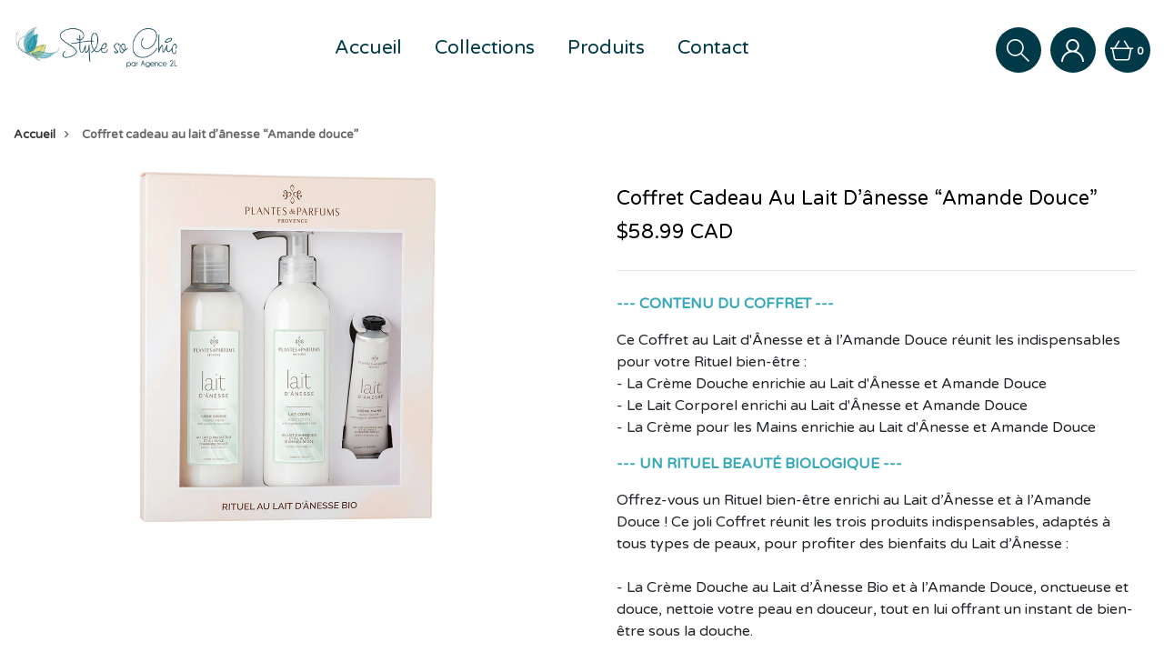

--- FILE ---
content_type: text/html; charset=utf-8
request_url: https://stylesochic.ca/products/coffret-cadeau-au-lait-d-anesse-amande-douce
body_size: 28256
content:
<!DOCTYPE html>
<!--[if IE 8]><html class="no-js lt-ie9" lang="en"> <![endif]-->
<!--[if IE 9 ]><html class="ie9 no-js"> <![endif]-->
<!--[if (gt IE 9)|!(IE)]><!--> <html class="no-js"> <!--<![endif]-->
<head>

  <!-- Basic page needs ================================================== -->
  <meta charset="utf-8">
  <meta http-equiv="X-UA-Compatible" content="IE=edge">

  <!-- Title and description ================================================== -->
  <title>
    Coffret cadeau au lait d’ânesse “Amande douce” &ndash; Style So Chic
  </title>

  
  <meta name="description" content="--- CONTENU DU COFFRET --- Ce Coffret au Lait d&#39;Ânesse et à l’Amande Douce réunit les indispensables pour votre Rituel bien-être :- La Crème Douche enrichie au Lait d&#39;Ânesse et Amande Douce- Le Lait Corporel enrichi au Lait d&#39;Ânesse et Amande Douce- La Crème pour les Mains enrichie au Lait d&#39;Ânesse et Amande Douce --- ">
  

  <!-- Helpers ================================================== -->
  <!-- /snippets/social-meta-tags.liquid -->



<link rel="shortcut icon" href="//stylesochic.ca/cdn/shop/t/2/assets/favicon.png?v=163966847828636926731743706211" type="image/png" />

<link rel="apple-touch-icon-precomposed" href="//stylesochic.ca/cdn/shop/t/2/assets/icon-for-mobile.png?v=59777525900243688631743706211" />
<link rel="apple-touch-icon-precomposed" sizes="57x57" href="//stylesochic.ca/cdn/shop/t/2/assets/icon-for-mobile_57x57.png?v=59777525900243688631743706211" />
<link rel="apple-touch-icon-precomposed" sizes="60x60" href="//stylesochic.ca/cdn/shop/t/2/assets/icon-for-mobile_60x60.png?v=59777525900243688631743706211" />
<link rel="apple-touch-icon-precomposed" sizes="72x72" href="//stylesochic.ca/cdn/shop/t/2/assets/icon-for-mobile_72x72.png?v=59777525900243688631743706211" />
<link rel="apple-touch-icon-precomposed" sizes="76x76" href="//stylesochic.ca/cdn/shop/t/2/assets/icon-for-mobile_76x76.png?v=59777525900243688631743706211" />
<link rel="apple-touch-icon-precomposed" sizes="114x114" href="//stylesochic.ca/cdn/shop/t/2/assets/icon-for-mobile_114x114.png?v=59777525900243688631743706211" />
<link rel="apple-touch-icon-precomposed" sizes="120x120" href="//stylesochic.ca/cdn/shop/t/2/assets/icon-for-mobile_120x120.png?v=59777525900243688631743706211" />
<link rel="apple-touch-icon-precomposed" sizes="144x144" href="//stylesochic.ca/cdn/shop/t/2/assets/icon-for-mobile_144x144.png?v=59777525900243688631743706211" />
<link rel="apple-touch-icon-precomposed" sizes="152x152" href="//stylesochic.ca/cdn/shop/t/2/assets/icon-for-mobile_152x152.png?v=59777525900243688631743706211" />



  <meta property="og:type" content="product">
  <meta property="og:title" content="Coffret cadeau au lait d’ânesse “Amande douce”">
  
  <meta property="og:image" content="http://stylesochic.ca/cdn/shop/files/pp900237_web_grande.jpg?v=1685561994">
  <meta property="og:image:secure_url" content="https://stylesochic.ca/cdn/shop/files/pp900237_web_grande.jpg?v=1685561994">
  
  <meta property="og:price:amount" content="58.99">
  <meta property="og:price:currency" content="CAD">


  <meta property="og:description" content="--- CONTENU DU COFFRET --- Ce Coffret au Lait d&#39;Ânesse et à l’Amande Douce réunit les indispensables pour votre Rituel bien-être :- La Crème Douche enrichie au Lait d&#39;Ânesse et Amande Douce- Le Lait Corporel enrichi au Lait d&#39;Ânesse et Amande Douce- La Crème pour les Mains enrichie au Lait d&#39;Ânesse et Amande Douce --- ">

  <meta property="og:url" content="https://stylesochic.ca/products/coffret-cadeau-au-lait-d-anesse-amande-douce">
  <meta property="og:site_name" content="Style So Chic">





<meta name="twitter:card" content="summary">

  <meta name="twitter:title" content="Coffret cadeau au lait d’ânesse “Amande douce”">
  <meta name="twitter:description" content="--- CONTENU DU COFFRET --- Ce Coffret au Lait d&#39;Ânesse et à l’Amande Douce réunit les indispensables pour votre Rituel bien-être :- La Crème Douche enrichie au Lait d&#39;Ânesse et Amande Douce- Le Lait Corporel enrichi au Lait d&#39;Ânesse et Amande Douce- La Crème pour les Mains enrichie au Lait d&#39;Ânesse et Amande Douce --- ">
  <meta name="twitter:image" content="https://stylesochic.ca/cdn/shop/files/pp900237_web_medium.jpg?v=1685561994">
  <meta name="twitter:image:width" content="240">
  <meta name="twitter:image:height" content="240">


  <link rel="canonical" href="https://stylesochic.ca/products/coffret-cadeau-au-lait-d-anesse-amande-douce">
  <meta name="viewport" content="width=device-width,initial-scale=1">
  <meta name="theme-color" content="#7fc9c4">
  <link rel="icon" href="//stylesochic.ca/cdn/shop/t/2/assets/favicon.png?v=163966847828636926731743706211" type="image/png" sizes="16x16">

  <!-- font -->
  











<script type="text/javascript">
  WebFontConfig = {
    google: { families: [ 
      
        'Varela Round:100,200,300,400,500,600,700,800,900'
	  
      
      
      	
      		,
      	      
        'Varela Round:100,200,300,400,500,600,700,800,900'
	  
      
      
      	
      		,
      	      
        'Varela Round:100,200,300,400,500,600,700,800,900'
	  
      
    ] }
  };
  (function() {
    var wf = document.createElement('script');
    wf.src = ('https:' == document.location.protocol ? 'https' : 'http') +
      '://ajax.googleapis.com/ajax/libs/webfont/1/webfont.js';
    wf.type = 'text/javascript';
    wf.async = 'true';
    var s = document.getElementsByTagName('script')[0];
    s.parentNode.insertBefore(wf, s);
  })(); 
</script>

  <link href="https://fonts.googleapis.com/css?family=Roboto:300,300i,400,400i,500,500i,700,700i" rel="stylesheet">

  <!-- CSS ================================================== -->
  
  <link href="//stylesochic.ca/cdn/shop/t/2/assets/timber.scss.css?v=151325762212132390741743980402" rel="stylesheet" type="text/css" media="all" />
  
  

  <link href="//stylesochic.ca/cdn/shop/t/2/assets/bootstrap.min.css?v=121287910720252085271591104920" rel="stylesheet" type="text/css" media="all" />
    <link href="//stylesochic.ca/cdn/shop/t/2/assets/themify-icons.css?v=17828378678609318721591104945" rel="stylesheet" type="text/css" media="all" />
  <link href="//stylesochic.ca/cdn/shop/t/2/assets/font-awesome.min.css?v=21869632697367095781591104957" rel="stylesheet" type="text/css" media="all" />
  <link href="//stylesochic.ca/cdn/shop/t/2/assets/iconname.css?v=36392354935465493491591104955" rel="stylesheet" type="text/css" media="all" />
  <link href="//stylesochic.ca/cdn/shop/t/2/assets/slick.css?v=98340474046176884051591104925" rel="stylesheet" type="text/css" media="all" />
  <link href="//stylesochic.ca/cdn/shop/t/2/assets/slick-theme.css?v=26592591803375126621591104934" rel="stylesheet" type="text/css" media="all" />
  <link href="//stylesochic.ca/cdn/shop/t/2/assets/jquery.fancybox.min.css?v=55675584413537998841591104928" rel="stylesheet" type="text/css" media="all" />
  <link href="//stylesochic.ca/cdn/shop/t/2/assets/threesixty.css?v=70751296875145299501591104933" rel="stylesheet" type="text/css" media="all" />
  <link href="//stylesochic.ca/cdn/shop/t/2/assets/style-main.scss.css?v=179349177289862376681591105005" rel="stylesheet" type="text/css" media="all" />
  <link href="//stylesochic.ca/cdn/shop/t/2/assets/engo-customize.scss.css?v=54445414637813391611591906530" rel="stylesheet" type="text/css" media="all" />

  <!-- Header hook for plugins ================================================== -->
  <script>window.performance && window.performance.mark && window.performance.mark('shopify.content_for_header.start');</script><meta name="facebook-domain-verification" content="8vlbh1m946kadqbtg2f9vk5lw3eye3">
<meta id="shopify-digital-wallet" name="shopify-digital-wallet" content="/40450162838/digital_wallets/dialog">
<meta name="shopify-checkout-api-token" content="6215408c12831dd7c3b98cb7cf31e61b">
<link rel="alternate" type="application/json+oembed" href="https://stylesochic.ca/products/coffret-cadeau-au-lait-d-anesse-amande-douce.oembed">
<script async="async" src="/checkouts/internal/preloads.js?locale=fr-CA"></script>
<link rel="preconnect" href="https://shop.app" crossorigin="anonymous">
<script async="async" src="https://shop.app/checkouts/internal/preloads.js?locale=fr-CA&shop_id=40450162838" crossorigin="anonymous"></script>
<script id="apple-pay-shop-capabilities" type="application/json">{"shopId":40450162838,"countryCode":"CA","currencyCode":"CAD","merchantCapabilities":["supports3DS"],"merchantId":"gid:\/\/shopify\/Shop\/40450162838","merchantName":"Style So Chic","requiredBillingContactFields":["postalAddress","email"],"requiredShippingContactFields":["postalAddress","email"],"shippingType":"shipping","supportedNetworks":["visa","masterCard","amex","discover","interac","jcb"],"total":{"type":"pending","label":"Style So Chic","amount":"1.00"},"shopifyPaymentsEnabled":true,"supportsSubscriptions":true}</script>
<script id="shopify-features" type="application/json">{"accessToken":"6215408c12831dd7c3b98cb7cf31e61b","betas":["rich-media-storefront-analytics"],"domain":"stylesochic.ca","predictiveSearch":true,"shopId":40450162838,"locale":"fr"}</script>
<script>var Shopify = Shopify || {};
Shopify.shop = "stylesochicagence2l.myshopify.com";
Shopify.locale = "fr";
Shopify.currency = {"active":"CAD","rate":"1.0"};
Shopify.country = "CA";
Shopify.theme = {"name":"Custom ben","id":100673290390,"schema_name":"Tonykid","schema_version":"1.0.0","theme_store_id":null,"role":"main"};
Shopify.theme.handle = "null";
Shopify.theme.style = {"id":null,"handle":null};
Shopify.cdnHost = "stylesochic.ca/cdn";
Shopify.routes = Shopify.routes || {};
Shopify.routes.root = "/";</script>
<script type="module">!function(o){(o.Shopify=o.Shopify||{}).modules=!0}(window);</script>
<script>!function(o){function n(){var o=[];function n(){o.push(Array.prototype.slice.apply(arguments))}return n.q=o,n}var t=o.Shopify=o.Shopify||{};t.loadFeatures=n(),t.autoloadFeatures=n()}(window);</script>
<script>
  window.ShopifyPay = window.ShopifyPay || {};
  window.ShopifyPay.apiHost = "shop.app\/pay";
  window.ShopifyPay.redirectState = null;
</script>
<script id="shop-js-analytics" type="application/json">{"pageType":"product"}</script>
<script defer="defer" async type="module" src="//stylesochic.ca/cdn/shopifycloud/shop-js/modules/v2/client.init-shop-cart-sync_BcDpqI9l.fr.esm.js"></script>
<script defer="defer" async type="module" src="//stylesochic.ca/cdn/shopifycloud/shop-js/modules/v2/chunk.common_a1Rf5Dlz.esm.js"></script>
<script defer="defer" async type="module" src="//stylesochic.ca/cdn/shopifycloud/shop-js/modules/v2/chunk.modal_Djra7sW9.esm.js"></script>
<script type="module">
  await import("//stylesochic.ca/cdn/shopifycloud/shop-js/modules/v2/client.init-shop-cart-sync_BcDpqI9l.fr.esm.js");
await import("//stylesochic.ca/cdn/shopifycloud/shop-js/modules/v2/chunk.common_a1Rf5Dlz.esm.js");
await import("//stylesochic.ca/cdn/shopifycloud/shop-js/modules/v2/chunk.modal_Djra7sW9.esm.js");

  window.Shopify.SignInWithShop?.initShopCartSync?.({"fedCMEnabled":true,"windoidEnabled":true});

</script>
<script>
  window.Shopify = window.Shopify || {};
  if (!window.Shopify.featureAssets) window.Shopify.featureAssets = {};
  window.Shopify.featureAssets['shop-js'] = {"shop-cart-sync":["modules/v2/client.shop-cart-sync_BLrx53Hf.fr.esm.js","modules/v2/chunk.common_a1Rf5Dlz.esm.js","modules/v2/chunk.modal_Djra7sW9.esm.js"],"init-fed-cm":["modules/v2/client.init-fed-cm_C8SUwJ8U.fr.esm.js","modules/v2/chunk.common_a1Rf5Dlz.esm.js","modules/v2/chunk.modal_Djra7sW9.esm.js"],"shop-cash-offers":["modules/v2/client.shop-cash-offers_BBp_MjBM.fr.esm.js","modules/v2/chunk.common_a1Rf5Dlz.esm.js","modules/v2/chunk.modal_Djra7sW9.esm.js"],"shop-login-button":["modules/v2/client.shop-login-button_Dw6kG_iO.fr.esm.js","modules/v2/chunk.common_a1Rf5Dlz.esm.js","modules/v2/chunk.modal_Djra7sW9.esm.js"],"pay-button":["modules/v2/client.pay-button_BJDaAh68.fr.esm.js","modules/v2/chunk.common_a1Rf5Dlz.esm.js","modules/v2/chunk.modal_Djra7sW9.esm.js"],"shop-button":["modules/v2/client.shop-button_DBWL94V3.fr.esm.js","modules/v2/chunk.common_a1Rf5Dlz.esm.js","modules/v2/chunk.modal_Djra7sW9.esm.js"],"avatar":["modules/v2/client.avatar_BTnouDA3.fr.esm.js"],"init-windoid":["modules/v2/client.init-windoid_77FSIiws.fr.esm.js","modules/v2/chunk.common_a1Rf5Dlz.esm.js","modules/v2/chunk.modal_Djra7sW9.esm.js"],"init-shop-for-new-customer-accounts":["modules/v2/client.init-shop-for-new-customer-accounts_QoC3RJm9.fr.esm.js","modules/v2/client.shop-login-button_Dw6kG_iO.fr.esm.js","modules/v2/chunk.common_a1Rf5Dlz.esm.js","modules/v2/chunk.modal_Djra7sW9.esm.js"],"init-shop-email-lookup-coordinator":["modules/v2/client.init-shop-email-lookup-coordinator_D4ioGzPw.fr.esm.js","modules/v2/chunk.common_a1Rf5Dlz.esm.js","modules/v2/chunk.modal_Djra7sW9.esm.js"],"init-shop-cart-sync":["modules/v2/client.init-shop-cart-sync_BcDpqI9l.fr.esm.js","modules/v2/chunk.common_a1Rf5Dlz.esm.js","modules/v2/chunk.modal_Djra7sW9.esm.js"],"shop-toast-manager":["modules/v2/client.shop-toast-manager_B-eIbpHW.fr.esm.js","modules/v2/chunk.common_a1Rf5Dlz.esm.js","modules/v2/chunk.modal_Djra7sW9.esm.js"],"init-customer-accounts":["modules/v2/client.init-customer-accounts_BcBSUbIK.fr.esm.js","modules/v2/client.shop-login-button_Dw6kG_iO.fr.esm.js","modules/v2/chunk.common_a1Rf5Dlz.esm.js","modules/v2/chunk.modal_Djra7sW9.esm.js"],"init-customer-accounts-sign-up":["modules/v2/client.init-customer-accounts-sign-up_DvG__VHD.fr.esm.js","modules/v2/client.shop-login-button_Dw6kG_iO.fr.esm.js","modules/v2/chunk.common_a1Rf5Dlz.esm.js","modules/v2/chunk.modal_Djra7sW9.esm.js"],"shop-follow-button":["modules/v2/client.shop-follow-button_Dnx6fDH9.fr.esm.js","modules/v2/chunk.common_a1Rf5Dlz.esm.js","modules/v2/chunk.modal_Djra7sW9.esm.js"],"checkout-modal":["modules/v2/client.checkout-modal_BDH3MUqJ.fr.esm.js","modules/v2/chunk.common_a1Rf5Dlz.esm.js","modules/v2/chunk.modal_Djra7sW9.esm.js"],"shop-login":["modules/v2/client.shop-login_CV9Paj8R.fr.esm.js","modules/v2/chunk.common_a1Rf5Dlz.esm.js","modules/v2/chunk.modal_Djra7sW9.esm.js"],"lead-capture":["modules/v2/client.lead-capture_DGQOTB4e.fr.esm.js","modules/v2/chunk.common_a1Rf5Dlz.esm.js","modules/v2/chunk.modal_Djra7sW9.esm.js"],"payment-terms":["modules/v2/client.payment-terms_BQYK7nq4.fr.esm.js","modules/v2/chunk.common_a1Rf5Dlz.esm.js","modules/v2/chunk.modal_Djra7sW9.esm.js"]};
</script>
<script>(function() {
  var isLoaded = false;
  function asyncLoad() {
    if (isLoaded) return;
    isLoaded = true;
    var urls = ["https:\/\/chimpstatic.com\/mcjs-connected\/js\/users\/edb5c5650b6c7eb65fe06eff1\/6f889c5b54ab188aa73bc1a23.js?shop=stylesochicagence2l.myshopify.com"];
    for (var i = 0; i < urls.length; i++) {
      var s = document.createElement('script');
      s.type = 'text/javascript';
      s.async = true;
      s.src = urls[i];
      var x = document.getElementsByTagName('script')[0];
      x.parentNode.insertBefore(s, x);
    }
  };
  if(window.attachEvent) {
    window.attachEvent('onload', asyncLoad);
  } else {
    window.addEventListener('load', asyncLoad, false);
  }
})();</script>
<script id="__st">var __st={"a":40450162838,"offset":-18000,"reqid":"a5d4ba10-06c2-414b-837c-06426213cea8-1769069501","pageurl":"stylesochic.ca\/products\/coffret-cadeau-au-lait-d-anesse-amande-douce","u":"6b3429a15ce9","p":"product","rtyp":"product","rid":7779455139990};</script>
<script>window.ShopifyPaypalV4VisibilityTracking = true;</script>
<script id="captcha-bootstrap">!function(){'use strict';const t='contact',e='account',n='new_comment',o=[[t,t],['blogs',n],['comments',n],[t,'customer']],c=[[e,'customer_login'],[e,'guest_login'],[e,'recover_customer_password'],[e,'create_customer']],r=t=>t.map((([t,e])=>`form[action*='/${t}']:not([data-nocaptcha='true']) input[name='form_type'][value='${e}']`)).join(','),a=t=>()=>t?[...document.querySelectorAll(t)].map((t=>t.form)):[];function s(){const t=[...o],e=r(t);return a(e)}const i='password',u='form_key',d=['recaptcha-v3-token','g-recaptcha-response','h-captcha-response',i],f=()=>{try{return window.sessionStorage}catch{return}},m='__shopify_v',_=t=>t.elements[u];function p(t,e,n=!1){try{const o=window.sessionStorage,c=JSON.parse(o.getItem(e)),{data:r}=function(t){const{data:e,action:n}=t;return t[m]||n?{data:e,action:n}:{data:t,action:n}}(c);for(const[e,n]of Object.entries(r))t.elements[e]&&(t.elements[e].value=n);n&&o.removeItem(e)}catch(o){console.error('form repopulation failed',{error:o})}}const l='form_type',E='cptcha';function T(t){t.dataset[E]=!0}const w=window,h=w.document,L='Shopify',v='ce_forms',y='captcha';let A=!1;((t,e)=>{const n=(g='f06e6c50-85a8-45c8-87d0-21a2b65856fe',I='https://cdn.shopify.com/shopifycloud/storefront-forms-hcaptcha/ce_storefront_forms_captcha_hcaptcha.v1.5.2.iife.js',D={infoText:'Protégé par hCaptcha',privacyText:'Confidentialité',termsText:'Conditions'},(t,e,n)=>{const o=w[L][v],c=o.bindForm;if(c)return c(t,g,e,D).then(n);var r;o.q.push([[t,g,e,D],n]),r=I,A||(h.body.append(Object.assign(h.createElement('script'),{id:'captcha-provider',async:!0,src:r})),A=!0)});var g,I,D;w[L]=w[L]||{},w[L][v]=w[L][v]||{},w[L][v].q=[],w[L][y]=w[L][y]||{},w[L][y].protect=function(t,e){n(t,void 0,e),T(t)},Object.freeze(w[L][y]),function(t,e,n,w,h,L){const[v,y,A,g]=function(t,e,n){const i=e?o:[],u=t?c:[],d=[...i,...u],f=r(d),m=r(i),_=r(d.filter((([t,e])=>n.includes(e))));return[a(f),a(m),a(_),s()]}(w,h,L),I=t=>{const e=t.target;return e instanceof HTMLFormElement?e:e&&e.form},D=t=>v().includes(t);t.addEventListener('submit',(t=>{const e=I(t);if(!e)return;const n=D(e)&&!e.dataset.hcaptchaBound&&!e.dataset.recaptchaBound,o=_(e),c=g().includes(e)&&(!o||!o.value);(n||c)&&t.preventDefault(),c&&!n&&(function(t){try{if(!f())return;!function(t){const e=f();if(!e)return;const n=_(t);if(!n)return;const o=n.value;o&&e.removeItem(o)}(t);const e=Array.from(Array(32),(()=>Math.random().toString(36)[2])).join('');!function(t,e){_(t)||t.append(Object.assign(document.createElement('input'),{type:'hidden',name:u})),t.elements[u].value=e}(t,e),function(t,e){const n=f();if(!n)return;const o=[...t.querySelectorAll(`input[type='${i}']`)].map((({name:t})=>t)),c=[...d,...o],r={};for(const[a,s]of new FormData(t).entries())c.includes(a)||(r[a]=s);n.setItem(e,JSON.stringify({[m]:1,action:t.action,data:r}))}(t,e)}catch(e){console.error('failed to persist form',e)}}(e),e.submit())}));const S=(t,e)=>{t&&!t.dataset[E]&&(n(t,e.some((e=>e===t))),T(t))};for(const o of['focusin','change'])t.addEventListener(o,(t=>{const e=I(t);D(e)&&S(e,y())}));const B=e.get('form_key'),M=e.get(l),P=B&&M;t.addEventListener('DOMContentLoaded',(()=>{const t=y();if(P)for(const e of t)e.elements[l].value===M&&p(e,B);[...new Set([...A(),...v().filter((t=>'true'===t.dataset.shopifyCaptcha))])].forEach((e=>S(e,t)))}))}(h,new URLSearchParams(w.location.search),n,t,e,['guest_login'])})(!0,!0)}();</script>
<script integrity="sha256-4kQ18oKyAcykRKYeNunJcIwy7WH5gtpwJnB7kiuLZ1E=" data-source-attribution="shopify.loadfeatures" defer="defer" src="//stylesochic.ca/cdn/shopifycloud/storefront/assets/storefront/load_feature-a0a9edcb.js" crossorigin="anonymous"></script>
<script crossorigin="anonymous" defer="defer" src="//stylesochic.ca/cdn/shopifycloud/storefront/assets/shopify_pay/storefront-65b4c6d7.js?v=20250812"></script>
<script data-source-attribution="shopify.dynamic_checkout.dynamic.init">var Shopify=Shopify||{};Shopify.PaymentButton=Shopify.PaymentButton||{isStorefrontPortableWallets:!0,init:function(){window.Shopify.PaymentButton.init=function(){};var t=document.createElement("script");t.src="https://stylesochic.ca/cdn/shopifycloud/portable-wallets/latest/portable-wallets.fr.js",t.type="module",document.head.appendChild(t)}};
</script>
<script data-source-attribution="shopify.dynamic_checkout.buyer_consent">
  function portableWalletsHideBuyerConsent(e){var t=document.getElementById("shopify-buyer-consent"),n=document.getElementById("shopify-subscription-policy-button");t&&n&&(t.classList.add("hidden"),t.setAttribute("aria-hidden","true"),n.removeEventListener("click",e))}function portableWalletsShowBuyerConsent(e){var t=document.getElementById("shopify-buyer-consent"),n=document.getElementById("shopify-subscription-policy-button");t&&n&&(t.classList.remove("hidden"),t.removeAttribute("aria-hidden"),n.addEventListener("click",e))}window.Shopify?.PaymentButton&&(window.Shopify.PaymentButton.hideBuyerConsent=portableWalletsHideBuyerConsent,window.Shopify.PaymentButton.showBuyerConsent=portableWalletsShowBuyerConsent);
</script>
<script data-source-attribution="shopify.dynamic_checkout.cart.bootstrap">document.addEventListener("DOMContentLoaded",(function(){function t(){return document.querySelector("shopify-accelerated-checkout-cart, shopify-accelerated-checkout")}if(t())Shopify.PaymentButton.init();else{new MutationObserver((function(e,n){t()&&(Shopify.PaymentButton.init(),n.disconnect())})).observe(document.body,{childList:!0,subtree:!0})}}));
</script>
<link id="shopify-accelerated-checkout-styles" rel="stylesheet" media="screen" href="https://stylesochic.ca/cdn/shopifycloud/portable-wallets/latest/accelerated-checkout-backwards-compat.css" crossorigin="anonymous">
<style id="shopify-accelerated-checkout-cart">
        #shopify-buyer-consent {
  margin-top: 1em;
  display: inline-block;
  width: 100%;
}

#shopify-buyer-consent.hidden {
  display: none;
}

#shopify-subscription-policy-button {
  background: none;
  border: none;
  padding: 0;
  text-decoration: underline;
  font-size: inherit;
  cursor: pointer;
}

#shopify-subscription-policy-button::before {
  box-shadow: none;
}

      </style>

<script>window.performance && window.performance.mark && window.performance.mark('shopify.content_for_header.end');</script>
  <!-- /snippets/oldIE-js.liquid -->


<!--[if lt IE 9]>
<script src="//cdnjs.cloudflare.com/ajax/libs/html5shiv/3.7.2/html5shiv.min.js" type="text/javascript"></script>
<script src="//stylesochic.ca/cdn/shop/t/2/assets/respond.min.js?v=1443" type="text/javascript"></script>
<link href="//stylesochic.ca/cdn/shop/t/2/assets/respond-proxy.html" id="respond-proxy" rel="respond-proxy" />
<link href="//stylesochic.ca/search?q=64af112525ea6f0e95ec895e90fca8bd" id="respond-redirect" rel="respond-redirect" />
<script src="//stylesochic.ca/search?q=64af112525ea6f0e95ec895e90fca8bd" type="text/javascript"></script>
<![endif]-->



  <script src="//ajax.googleapis.com/ajax/libs/jquery/1.11.0/jquery.min.js" type="text/javascript"></script>
  <script src="//stylesochic.ca/cdn/shopifycloud/storefront/assets/themes_support/api.jquery-7ab1a3a4.js" type="text/javascript"></script>
  <script src="//stylesochic.ca/cdn/shop/t/2/assets/modernizr-2.8.3.min.js?v=174727525422211915231591104938" type="text/javascript"></script>
  <script src="//stylesochic.ca/cdn/shopifycloud/storefront/assets/themes_support/option_selection-b017cd28.js" type="text/javascript"></script>


  <script>
    window.ajax_cart = true;
    window.money_format = '${{amount}} CAD';
    window.shop_currency = 'CAD';
    window.show_multiple_currencies = true;
    window.loading_url = "//stylesochic.ca/cdn/shop/t/2/assets/loader.gif?v=9076874988191347041591104944";
    window.use_color_swatch = true;
    window.product_image_resize = true;
    window.enable_sidebar_multiple_choice = true;

    window.file_url = "//stylesochic.ca/cdn/shop/files/?v=1443";
    window.asset_url = "";
    window.images_size = {
      is_crop: true,
      ratio_width : 1,
      ratio_height : 1,
    };
    window.inventory_text = {
      in_stock: "En inventaire",
      many_in_stock: "Translation missing: fr.products.product.many_in_stock",
      out_of_stock: "En rupture de stock",
      add_to_cart: "Ajouter au panier",
      sold_out: "Épuisé",
      unavailable: "Non disponible"
    };

    window.sidebar_toggle = {
      show_sidebar_toggle: "Translation missing: fr.general.sidebar_toggle.show_sidebar_toggle",
      hide_sidebar_toggle: "Translation missing: fr.general.sidebar_toggle.hide_sidebar_toggle"
    };

  </script>

  
  

  <!-- /snippets/social-meta-tags.liquid -->



<link rel="shortcut icon" href="//stylesochic.ca/cdn/shop/t/2/assets/favicon.png?v=163966847828636926731743706211" type="image/png" />

<link rel="apple-touch-icon-precomposed" href="//stylesochic.ca/cdn/shop/t/2/assets/icon-for-mobile.png?v=59777525900243688631743706211" />
<link rel="apple-touch-icon-precomposed" sizes="57x57" href="//stylesochic.ca/cdn/shop/t/2/assets/icon-for-mobile_57x57.png?v=59777525900243688631743706211" />
<link rel="apple-touch-icon-precomposed" sizes="60x60" href="//stylesochic.ca/cdn/shop/t/2/assets/icon-for-mobile_60x60.png?v=59777525900243688631743706211" />
<link rel="apple-touch-icon-precomposed" sizes="72x72" href="//stylesochic.ca/cdn/shop/t/2/assets/icon-for-mobile_72x72.png?v=59777525900243688631743706211" />
<link rel="apple-touch-icon-precomposed" sizes="76x76" href="//stylesochic.ca/cdn/shop/t/2/assets/icon-for-mobile_76x76.png?v=59777525900243688631743706211" />
<link rel="apple-touch-icon-precomposed" sizes="114x114" href="//stylesochic.ca/cdn/shop/t/2/assets/icon-for-mobile_114x114.png?v=59777525900243688631743706211" />
<link rel="apple-touch-icon-precomposed" sizes="120x120" href="//stylesochic.ca/cdn/shop/t/2/assets/icon-for-mobile_120x120.png?v=59777525900243688631743706211" />
<link rel="apple-touch-icon-precomposed" sizes="144x144" href="//stylesochic.ca/cdn/shop/t/2/assets/icon-for-mobile_144x144.png?v=59777525900243688631743706211" />
<link rel="apple-touch-icon-precomposed" sizes="152x152" href="//stylesochic.ca/cdn/shop/t/2/assets/icon-for-mobile_152x152.png?v=59777525900243688631743706211" />



  <meta property="og:type" content="product">
  <meta property="og:title" content="Coffret cadeau au lait d’ânesse “Amande douce”">
  
  <meta property="og:image" content="http://stylesochic.ca/cdn/shop/files/pp900237_web_grande.jpg?v=1685561994">
  <meta property="og:image:secure_url" content="https://stylesochic.ca/cdn/shop/files/pp900237_web_grande.jpg?v=1685561994">
  
  <meta property="og:price:amount" content="58.99">
  <meta property="og:price:currency" content="CAD">


  <meta property="og:description" content="--- CONTENU DU COFFRET --- Ce Coffret au Lait d&#39;Ânesse et à l’Amande Douce réunit les indispensables pour votre Rituel bien-être :- La Crème Douche enrichie au Lait d&#39;Ânesse et Amande Douce- Le Lait Corporel enrichi au Lait d&#39;Ânesse et Amande Douce- La Crème pour les Mains enrichie au Lait d&#39;Ânesse et Amande Douce --- ">

  <meta property="og:url" content="https://stylesochic.ca/products/coffret-cadeau-au-lait-d-anesse-amande-douce">
  <meta property="og:site_name" content="Style So Chic">





<meta name="twitter:card" content="summary">

  <meta name="twitter:title" content="Coffret cadeau au lait d’ânesse “Amande douce”">
  <meta name="twitter:description" content="--- CONTENU DU COFFRET --- Ce Coffret au Lait d&#39;Ânesse et à l’Amande Douce réunit les indispensables pour votre Rituel bien-être :- La Crème Douche enrichie au Lait d&#39;Ânesse et Amande Douce- Le Lait Corporel enrichi au Lait d&#39;Ânesse et Amande Douce- La Crème pour les Mains enrichie au Lait d&#39;Ânesse et Amande Douce --- ">
  <meta name="twitter:image" content="https://stylesochic.ca/cdn/shop/files/pp900237_web_medium.jpg?v=1685561994">
  <meta name="twitter:image:width" content="240">
  <meta name="twitter:image:height" content="240">



<link href="https://monorail-edge.shopifysvc.com" rel="dns-prefetch">
<script>(function(){if ("sendBeacon" in navigator && "performance" in window) {try {var session_token_from_headers = performance.getEntriesByType('navigation')[0].serverTiming.find(x => x.name == '_s').description;} catch {var session_token_from_headers = undefined;}var session_cookie_matches = document.cookie.match(/_shopify_s=([^;]*)/);var session_token_from_cookie = session_cookie_matches && session_cookie_matches.length === 2 ? session_cookie_matches[1] : "";var session_token = session_token_from_headers || session_token_from_cookie || "";function handle_abandonment_event(e) {var entries = performance.getEntries().filter(function(entry) {return /monorail-edge.shopifysvc.com/.test(entry.name);});if (!window.abandonment_tracked && entries.length === 0) {window.abandonment_tracked = true;var currentMs = Date.now();var navigation_start = performance.timing.navigationStart;var payload = {shop_id: 40450162838,url: window.location.href,navigation_start,duration: currentMs - navigation_start,session_token,page_type: "product"};window.navigator.sendBeacon("https://monorail-edge.shopifysvc.com/v1/produce", JSON.stringify({schema_id: "online_store_buyer_site_abandonment/1.1",payload: payload,metadata: {event_created_at_ms: currentMs,event_sent_at_ms: currentMs}}));}}window.addEventListener('pagehide', handle_abandonment_event);}}());</script>
<script id="web-pixels-manager-setup">(function e(e,d,r,n,o){if(void 0===o&&(o={}),!Boolean(null===(a=null===(i=window.Shopify)||void 0===i?void 0:i.analytics)||void 0===a?void 0:a.replayQueue)){var i,a;window.Shopify=window.Shopify||{};var t=window.Shopify;t.analytics=t.analytics||{};var s=t.analytics;s.replayQueue=[],s.publish=function(e,d,r){return s.replayQueue.push([e,d,r]),!0};try{self.performance.mark("wpm:start")}catch(e){}var l=function(){var e={modern:/Edge?\/(1{2}[4-9]|1[2-9]\d|[2-9]\d{2}|\d{4,})\.\d+(\.\d+|)|Firefox\/(1{2}[4-9]|1[2-9]\d|[2-9]\d{2}|\d{4,})\.\d+(\.\d+|)|Chrom(ium|e)\/(9{2}|\d{3,})\.\d+(\.\d+|)|(Maci|X1{2}).+ Version\/(15\.\d+|(1[6-9]|[2-9]\d|\d{3,})\.\d+)([,.]\d+|)( \(\w+\)|)( Mobile\/\w+|) Safari\/|Chrome.+OPR\/(9{2}|\d{3,})\.\d+\.\d+|(CPU[ +]OS|iPhone[ +]OS|CPU[ +]iPhone|CPU IPhone OS|CPU iPad OS)[ +]+(15[._]\d+|(1[6-9]|[2-9]\d|\d{3,})[._]\d+)([._]\d+|)|Android:?[ /-](13[3-9]|1[4-9]\d|[2-9]\d{2}|\d{4,})(\.\d+|)(\.\d+|)|Android.+Firefox\/(13[5-9]|1[4-9]\d|[2-9]\d{2}|\d{4,})\.\d+(\.\d+|)|Android.+Chrom(ium|e)\/(13[3-9]|1[4-9]\d|[2-9]\d{2}|\d{4,})\.\d+(\.\d+|)|SamsungBrowser\/([2-9]\d|\d{3,})\.\d+/,legacy:/Edge?\/(1[6-9]|[2-9]\d|\d{3,})\.\d+(\.\d+|)|Firefox\/(5[4-9]|[6-9]\d|\d{3,})\.\d+(\.\d+|)|Chrom(ium|e)\/(5[1-9]|[6-9]\d|\d{3,})\.\d+(\.\d+|)([\d.]+$|.*Safari\/(?![\d.]+ Edge\/[\d.]+$))|(Maci|X1{2}).+ Version\/(10\.\d+|(1[1-9]|[2-9]\d|\d{3,})\.\d+)([,.]\d+|)( \(\w+\)|)( Mobile\/\w+|) Safari\/|Chrome.+OPR\/(3[89]|[4-9]\d|\d{3,})\.\d+\.\d+|(CPU[ +]OS|iPhone[ +]OS|CPU[ +]iPhone|CPU IPhone OS|CPU iPad OS)[ +]+(10[._]\d+|(1[1-9]|[2-9]\d|\d{3,})[._]\d+)([._]\d+|)|Android:?[ /-](13[3-9]|1[4-9]\d|[2-9]\d{2}|\d{4,})(\.\d+|)(\.\d+|)|Mobile Safari.+OPR\/([89]\d|\d{3,})\.\d+\.\d+|Android.+Firefox\/(13[5-9]|1[4-9]\d|[2-9]\d{2}|\d{4,})\.\d+(\.\d+|)|Android.+Chrom(ium|e)\/(13[3-9]|1[4-9]\d|[2-9]\d{2}|\d{4,})\.\d+(\.\d+|)|Android.+(UC? ?Browser|UCWEB|U3)[ /]?(15\.([5-9]|\d{2,})|(1[6-9]|[2-9]\d|\d{3,})\.\d+)\.\d+|SamsungBrowser\/(5\.\d+|([6-9]|\d{2,})\.\d+)|Android.+MQ{2}Browser\/(14(\.(9|\d{2,})|)|(1[5-9]|[2-9]\d|\d{3,})(\.\d+|))(\.\d+|)|K[Aa][Ii]OS\/(3\.\d+|([4-9]|\d{2,})\.\d+)(\.\d+|)/},d=e.modern,r=e.legacy,n=navigator.userAgent;return n.match(d)?"modern":n.match(r)?"legacy":"unknown"}(),u="modern"===l?"modern":"legacy",c=(null!=n?n:{modern:"",legacy:""})[u],f=function(e){return[e.baseUrl,"/wpm","/b",e.hashVersion,"modern"===e.buildTarget?"m":"l",".js"].join("")}({baseUrl:d,hashVersion:r,buildTarget:u}),m=function(e){var d=e.version,r=e.bundleTarget,n=e.surface,o=e.pageUrl,i=e.monorailEndpoint;return{emit:function(e){var a=e.status,t=e.errorMsg,s=(new Date).getTime(),l=JSON.stringify({metadata:{event_sent_at_ms:s},events:[{schema_id:"web_pixels_manager_load/3.1",payload:{version:d,bundle_target:r,page_url:o,status:a,surface:n,error_msg:t},metadata:{event_created_at_ms:s}}]});if(!i)return console&&console.warn&&console.warn("[Web Pixels Manager] No Monorail endpoint provided, skipping logging."),!1;try{return self.navigator.sendBeacon.bind(self.navigator)(i,l)}catch(e){}var u=new XMLHttpRequest;try{return u.open("POST",i,!0),u.setRequestHeader("Content-Type","text/plain"),u.send(l),!0}catch(e){return console&&console.warn&&console.warn("[Web Pixels Manager] Got an unhandled error while logging to Monorail."),!1}}}}({version:r,bundleTarget:l,surface:e.surface,pageUrl:self.location.href,monorailEndpoint:e.monorailEndpoint});try{o.browserTarget=l,function(e){var d=e.src,r=e.async,n=void 0===r||r,o=e.onload,i=e.onerror,a=e.sri,t=e.scriptDataAttributes,s=void 0===t?{}:t,l=document.createElement("script"),u=document.querySelector("head"),c=document.querySelector("body");if(l.async=n,l.src=d,a&&(l.integrity=a,l.crossOrigin="anonymous"),s)for(var f in s)if(Object.prototype.hasOwnProperty.call(s,f))try{l.dataset[f]=s[f]}catch(e){}if(o&&l.addEventListener("load",o),i&&l.addEventListener("error",i),u)u.appendChild(l);else{if(!c)throw new Error("Did not find a head or body element to append the script");c.appendChild(l)}}({src:f,async:!0,onload:function(){if(!function(){var e,d;return Boolean(null===(d=null===(e=window.Shopify)||void 0===e?void 0:e.analytics)||void 0===d?void 0:d.initialized)}()){var d=window.webPixelsManager.init(e)||void 0;if(d){var r=window.Shopify.analytics;r.replayQueue.forEach((function(e){var r=e[0],n=e[1],o=e[2];d.publishCustomEvent(r,n,o)})),r.replayQueue=[],r.publish=d.publishCustomEvent,r.visitor=d.visitor,r.initialized=!0}}},onerror:function(){return m.emit({status:"failed",errorMsg:"".concat(f," has failed to load")})},sri:function(e){var d=/^sha384-[A-Za-z0-9+/=]+$/;return"string"==typeof e&&d.test(e)}(c)?c:"",scriptDataAttributes:o}),m.emit({status:"loading"})}catch(e){m.emit({status:"failed",errorMsg:(null==e?void 0:e.message)||"Unknown error"})}}})({shopId: 40450162838,storefrontBaseUrl: "https://stylesochic.ca",extensionsBaseUrl: "https://extensions.shopifycdn.com/cdn/shopifycloud/web-pixels-manager",monorailEndpoint: "https://monorail-edge.shopifysvc.com/unstable/produce_batch",surface: "storefront-renderer",enabledBetaFlags: ["2dca8a86"],webPixelsConfigList: [{"id":"191561878","configuration":"{\"pixel_id\":\"824549616364206\",\"pixel_type\":\"facebook_pixel\",\"metaapp_system_user_token\":\"-\"}","eventPayloadVersion":"v1","runtimeContext":"OPEN","scriptVersion":"ca16bc87fe92b6042fbaa3acc2fbdaa6","type":"APP","apiClientId":2329312,"privacyPurposes":["ANALYTICS","MARKETING","SALE_OF_DATA"],"dataSharingAdjustments":{"protectedCustomerApprovalScopes":["read_customer_address","read_customer_email","read_customer_name","read_customer_personal_data","read_customer_phone"]}},{"id":"shopify-app-pixel","configuration":"{}","eventPayloadVersion":"v1","runtimeContext":"STRICT","scriptVersion":"0450","apiClientId":"shopify-pixel","type":"APP","privacyPurposes":["ANALYTICS","MARKETING"]},{"id":"shopify-custom-pixel","eventPayloadVersion":"v1","runtimeContext":"LAX","scriptVersion":"0450","apiClientId":"shopify-pixel","type":"CUSTOM","privacyPurposes":["ANALYTICS","MARKETING"]}],isMerchantRequest: false,initData: {"shop":{"name":"Style So Chic","paymentSettings":{"currencyCode":"CAD"},"myshopifyDomain":"stylesochicagence2l.myshopify.com","countryCode":"CA","storefrontUrl":"https:\/\/stylesochic.ca"},"customer":null,"cart":null,"checkout":null,"productVariants":[{"price":{"amount":58.99,"currencyCode":"CAD"},"product":{"title":"Coffret cadeau au lait d’ânesse “Amande douce”","vendor":"Plantes \u0026 Parfums","id":"7779455139990","untranslatedTitle":"Coffret cadeau au lait d’ânesse “Amande douce”","url":"\/products\/coffret-cadeau-au-lait-d-anesse-amande-douce","type":"Plantes \u0026 Parfums"},"id":"42619065204886","image":{"src":"\/\/stylesochic.ca\/cdn\/shop\/files\/pp900237_web.jpg?v=1685561994"},"sku":"PP900237","title":"Default Title","untranslatedTitle":"Default Title"}],"purchasingCompany":null},},"https://stylesochic.ca/cdn","fcfee988w5aeb613cpc8e4bc33m6693e112",{"modern":"","legacy":""},{"shopId":"40450162838","storefrontBaseUrl":"https:\/\/stylesochic.ca","extensionBaseUrl":"https:\/\/extensions.shopifycdn.com\/cdn\/shopifycloud\/web-pixels-manager","surface":"storefront-renderer","enabledBetaFlags":"[\"2dca8a86\"]","isMerchantRequest":"false","hashVersion":"fcfee988w5aeb613cpc8e4bc33m6693e112","publish":"custom","events":"[[\"page_viewed\",{}],[\"product_viewed\",{\"productVariant\":{\"price\":{\"amount\":58.99,\"currencyCode\":\"CAD\"},\"product\":{\"title\":\"Coffret cadeau au lait d’ânesse “Amande douce”\",\"vendor\":\"Plantes \u0026 Parfums\",\"id\":\"7779455139990\",\"untranslatedTitle\":\"Coffret cadeau au lait d’ânesse “Amande douce”\",\"url\":\"\/products\/coffret-cadeau-au-lait-d-anesse-amande-douce\",\"type\":\"Plantes \u0026 Parfums\"},\"id\":\"42619065204886\",\"image\":{\"src\":\"\/\/stylesochic.ca\/cdn\/shop\/files\/pp900237_web.jpg?v=1685561994\"},\"sku\":\"PP900237\",\"title\":\"Default Title\",\"untranslatedTitle\":\"Default Title\"}}]]"});</script><script>
  window.ShopifyAnalytics = window.ShopifyAnalytics || {};
  window.ShopifyAnalytics.meta = window.ShopifyAnalytics.meta || {};
  window.ShopifyAnalytics.meta.currency = 'CAD';
  var meta = {"product":{"id":7779455139990,"gid":"gid:\/\/shopify\/Product\/7779455139990","vendor":"Plantes \u0026 Parfums","type":"Plantes \u0026 Parfums","handle":"coffret-cadeau-au-lait-d-anesse-amande-douce","variants":[{"id":42619065204886,"price":5899,"name":"Coffret cadeau au lait d’ânesse “Amande douce”","public_title":null,"sku":"PP900237"}],"remote":false},"page":{"pageType":"product","resourceType":"product","resourceId":7779455139990,"requestId":"a5d4ba10-06c2-414b-837c-06426213cea8-1769069501"}};
  for (var attr in meta) {
    window.ShopifyAnalytics.meta[attr] = meta[attr];
  }
</script>
<script class="analytics">
  (function () {
    var customDocumentWrite = function(content) {
      var jquery = null;

      if (window.jQuery) {
        jquery = window.jQuery;
      } else if (window.Checkout && window.Checkout.$) {
        jquery = window.Checkout.$;
      }

      if (jquery) {
        jquery('body').append(content);
      }
    };

    var hasLoggedConversion = function(token) {
      if (token) {
        return document.cookie.indexOf('loggedConversion=' + token) !== -1;
      }
      return false;
    }

    var setCookieIfConversion = function(token) {
      if (token) {
        var twoMonthsFromNow = new Date(Date.now());
        twoMonthsFromNow.setMonth(twoMonthsFromNow.getMonth() + 2);

        document.cookie = 'loggedConversion=' + token + '; expires=' + twoMonthsFromNow;
      }
    }

    var trekkie = window.ShopifyAnalytics.lib = window.trekkie = window.trekkie || [];
    if (trekkie.integrations) {
      return;
    }
    trekkie.methods = [
      'identify',
      'page',
      'ready',
      'track',
      'trackForm',
      'trackLink'
    ];
    trekkie.factory = function(method) {
      return function() {
        var args = Array.prototype.slice.call(arguments);
        args.unshift(method);
        trekkie.push(args);
        return trekkie;
      };
    };
    for (var i = 0; i < trekkie.methods.length; i++) {
      var key = trekkie.methods[i];
      trekkie[key] = trekkie.factory(key);
    }
    trekkie.load = function(config) {
      trekkie.config = config || {};
      trekkie.config.initialDocumentCookie = document.cookie;
      var first = document.getElementsByTagName('script')[0];
      var script = document.createElement('script');
      script.type = 'text/javascript';
      script.onerror = function(e) {
        var scriptFallback = document.createElement('script');
        scriptFallback.type = 'text/javascript';
        scriptFallback.onerror = function(error) {
                var Monorail = {
      produce: function produce(monorailDomain, schemaId, payload) {
        var currentMs = new Date().getTime();
        var event = {
          schema_id: schemaId,
          payload: payload,
          metadata: {
            event_created_at_ms: currentMs,
            event_sent_at_ms: currentMs
          }
        };
        return Monorail.sendRequest("https://" + monorailDomain + "/v1/produce", JSON.stringify(event));
      },
      sendRequest: function sendRequest(endpointUrl, payload) {
        // Try the sendBeacon API
        if (window && window.navigator && typeof window.navigator.sendBeacon === 'function' && typeof window.Blob === 'function' && !Monorail.isIos12()) {
          var blobData = new window.Blob([payload], {
            type: 'text/plain'
          });

          if (window.navigator.sendBeacon(endpointUrl, blobData)) {
            return true;
          } // sendBeacon was not successful

        } // XHR beacon

        var xhr = new XMLHttpRequest();

        try {
          xhr.open('POST', endpointUrl);
          xhr.setRequestHeader('Content-Type', 'text/plain');
          xhr.send(payload);
        } catch (e) {
          console.log(e);
        }

        return false;
      },
      isIos12: function isIos12() {
        return window.navigator.userAgent.lastIndexOf('iPhone; CPU iPhone OS 12_') !== -1 || window.navigator.userAgent.lastIndexOf('iPad; CPU OS 12_') !== -1;
      }
    };
    Monorail.produce('monorail-edge.shopifysvc.com',
      'trekkie_storefront_load_errors/1.1',
      {shop_id: 40450162838,
      theme_id: 100673290390,
      app_name: "storefront",
      context_url: window.location.href,
      source_url: "//stylesochic.ca/cdn/s/trekkie.storefront.1bbfab421998800ff09850b62e84b8915387986d.min.js"});

        };
        scriptFallback.async = true;
        scriptFallback.src = '//stylesochic.ca/cdn/s/trekkie.storefront.1bbfab421998800ff09850b62e84b8915387986d.min.js';
        first.parentNode.insertBefore(scriptFallback, first);
      };
      script.async = true;
      script.src = '//stylesochic.ca/cdn/s/trekkie.storefront.1bbfab421998800ff09850b62e84b8915387986d.min.js';
      first.parentNode.insertBefore(script, first);
    };
    trekkie.load(
      {"Trekkie":{"appName":"storefront","development":false,"defaultAttributes":{"shopId":40450162838,"isMerchantRequest":null,"themeId":100673290390,"themeCityHash":"6030434838755707518","contentLanguage":"fr","currency":"CAD","eventMetadataId":"495ff377-4d87-4332-8dbc-f6c0616f10a6"},"isServerSideCookieWritingEnabled":true,"monorailRegion":"shop_domain","enabledBetaFlags":["65f19447"]},"Session Attribution":{},"S2S":{"facebookCapiEnabled":true,"source":"trekkie-storefront-renderer","apiClientId":580111}}
    );

    var loaded = false;
    trekkie.ready(function() {
      if (loaded) return;
      loaded = true;

      window.ShopifyAnalytics.lib = window.trekkie;

      var originalDocumentWrite = document.write;
      document.write = customDocumentWrite;
      try { window.ShopifyAnalytics.merchantGoogleAnalytics.call(this); } catch(error) {};
      document.write = originalDocumentWrite;

      window.ShopifyAnalytics.lib.page(null,{"pageType":"product","resourceType":"product","resourceId":7779455139990,"requestId":"a5d4ba10-06c2-414b-837c-06426213cea8-1769069501","shopifyEmitted":true});

      var match = window.location.pathname.match(/checkouts\/(.+)\/(thank_you|post_purchase)/)
      var token = match? match[1]: undefined;
      if (!hasLoggedConversion(token)) {
        setCookieIfConversion(token);
        window.ShopifyAnalytics.lib.track("Viewed Product",{"currency":"CAD","variantId":42619065204886,"productId":7779455139990,"productGid":"gid:\/\/shopify\/Product\/7779455139990","name":"Coffret cadeau au lait d’ânesse “Amande douce”","price":"58.99","sku":"PP900237","brand":"Plantes \u0026 Parfums","variant":null,"category":"Plantes \u0026 Parfums","nonInteraction":true,"remote":false},undefined,undefined,{"shopifyEmitted":true});
      window.ShopifyAnalytics.lib.track("monorail:\/\/trekkie_storefront_viewed_product\/1.1",{"currency":"CAD","variantId":42619065204886,"productId":7779455139990,"productGid":"gid:\/\/shopify\/Product\/7779455139990","name":"Coffret cadeau au lait d’ânesse “Amande douce”","price":"58.99","sku":"PP900237","brand":"Plantes \u0026 Parfums","variant":null,"category":"Plantes \u0026 Parfums","nonInteraction":true,"remote":false,"referer":"https:\/\/stylesochic.ca\/products\/coffret-cadeau-au-lait-d-anesse-amande-douce"});
      }
    });


        var eventsListenerScript = document.createElement('script');
        eventsListenerScript.async = true;
        eventsListenerScript.src = "//stylesochic.ca/cdn/shopifycloud/storefront/assets/shop_events_listener-3da45d37.js";
        document.getElementsByTagName('head')[0].appendChild(eventsListenerScript);

})();</script>
<script
  defer
  src="https://stylesochic.ca/cdn/shopifycloud/perf-kit/shopify-perf-kit-3.0.4.min.js"
  data-application="storefront-renderer"
  data-shop-id="40450162838"
  data-render-region="gcp-us-central1"
  data-page-type="product"
  data-theme-instance-id="100673290390"
  data-theme-name="Tonykid"
  data-theme-version="1.0.0"
  data-monorail-region="shop_domain"
  data-resource-timing-sampling-rate="10"
  data-shs="true"
  data-shs-beacon="true"
  data-shs-export-with-fetch="true"
  data-shs-logs-sample-rate="1"
  data-shs-beacon-endpoint="https://stylesochic.ca/api/collect"
></script>
</head>

<body class="preload push_filter_left" >
  
   <div class="wrap">
    <div class="contentbody">
    

    <div id="shopify-section-header" class="shopify-section index-section"><!-- /sections/header.liquid -->


  
  <header  id="header" class="header-v3-h3 js_height_hd jsheader3 d-none d-xl-block ">
  <div class="container container-v1">
    <div class="row align-items-center">
      <div class="col-lg-2">
        <div class="logo">
          <div class="center logo delay05">          	
                      	
            <a href="https://stylesochic.ca">
              
              <img src="//stylesochic.ca/cdn/shop/files/logo_5bfdb51d-d238-423c-9346-4727fce7e1a5.png?v=1613702336" width="220" alt="Style So Chic">
              
            </a>
                      
          </div>
        </div>
      </div>
      <div class="col-lg-7 d-flex justify-content-center">
        <div class="menu">
			<nav class="navbar navbar-expand-lg navbar-light p-0 text-center justify-content-between">
  <div class="collapse navbar-collapse">
    <ul class="navbar-nav">
      
      

      
      

      
      
      
      
      

      
      
      
      
      <li class="nav-item dropdown">
        
        <a href="/" title="Accueil" class="delay03 relative menu_lv1 nav-link">Accueil</a>
        
      </li>
      
      

      

      
      

      
      
      
      
      

      
      
      
      
      <li class="nav-item dropdown">
        
        <a href="/collections" title="Collections" class="delay03 relative menu_lv1 nav-link">Collections</a>
        
      </li>
      
      

      

      
      

      
      
      
      
      

      
      
      
      
      <li class="nav-item dropdown">
        
        <a href="/collections/all" title="Produits" class="delay03 relative menu_lv1 nav-link">Produits</a>
        
      </li>
      
      

      

      
      

      
      
      
      
      

      
      
      
      
      <li class="nav-item dropdown">
        
        <a href="/pages/contact" title="Contact" class="delay03 relative menu_lv1 nav-link">Contact</a>
        
      </li>
      
      

      
    </ul>
  </div>
</nav>
        </div>
      </div>
      <div class="col-lg-3 currencies-login">        
        <div class="cart-login-search align-items-center"> 
          <ul class="list-inline list-unstyled mb-0">
            <li class="list-inline-item mr-0">
              <a href="javascript:void(0)" class="search js-search-destop">
                
                <svg id="Capa_1" enable-background="new 0 0 551.13 551.13" height="512" viewbox="0 0 551.13 551.13" width="512" xmlns="http://www.w3.org/2000/svg"><path d="m551.13 526.776-186.785-186.785c30.506-36.023 49.003-82.523 49.003-133.317 0-113.967-92.708-206.674-206.674-206.674s-206.674 92.707-206.674 206.674 92.707 206.674 206.674 206.674c50.794 0 97.294-18.497 133.317-49.003l186.785 186.785s24.354-24.354 24.354-24.354zm-344.456-147.874c-94.961 0-172.228-77.267-172.228-172.228s77.267-172.228 172.228-172.228 172.228 77.267 172.228 172.228-77.267 172.228-172.228 172.228z"></path></svg>
                
              </a>
            </li>
            <li class="list-inline-item mr-0">
              <a href="javascript:void(0)" class="login js-call-popup-login">
                
                <svg version="1.1" id="Capa_1" xmlns="http://www.w3.org/2000/svg" x="0px" y="0px" viewbox="0 0 512 512" style="enable-background:new 0 0 512 512;" xmlns:xlink="http://www.w3.org/1999/xlink" xml:space="preserve">
<g>
	<g>
		<path d="M437.02,330.98c-27.883-27.882-61.071-48.523-97.281-61.018C378.521,243.251,404,198.548,404,148
			C404,66.393,337.607,0,256,0S108,66.393,108,148c0,50.548,25.479,95.251,64.262,121.962
			c-36.21,12.495-69.398,33.136-97.281,61.018C26.629,379.333,0,443.62,0,512h40c0-119.103,96.897-216,216-216s216,96.897,216,216
			h40C512,443.62,485.371,379.333,437.02,330.98z M256,256c-59.551,0-108-48.448-108-108S196.449,40,256,40
			c59.551,0,108,48.448,108,108S315.551,256,256,256z"></path>
	</g>
</g>
<g>
</g>
<g>
</g>
<g>
</g>
<g>
</g>
<g>
</g>
<g>
</g>
<g>
</g>
<g>
</g>
<g>
</g>
<g>
</g>
<g>
</g>
<g>
</g>
<g>
</g>
<g>
</g>
<g>
</g>
</svg>
                
                
              </a>
            </li>
            <li class="list-inline-item mr-0">
              <a href="javascript:void(0)" class="cart js-call-minicart">
                
                <svg id="Capa_1" enable-background="new 0 0 475.293 475.293" height="512" viewbox="0 0 475.293 475.293" width="512" xmlns="http://www.w3.org/2000/svg"><path d="m475.293 178.235h-80.708l-84.791-141.32c-4.206-7.02-13.33-9.312-20.379-5.091-7.035 4.221-9.312 13.344-5.091 20.379l75.619 126.032h-244.592l75.619-126.033c4.221-7.035 1.944-16.158-5.091-20.379-7.064-4.221-16.158-1.929-20.379 5.091l-84.791 141.32h-80.709v29.706h32.237l37.734 201.283c3.945 21.076 22.366 36.364 43.805 36.364h247.742c21.438 0 39.859-15.288 43.79-36.349l37.747-201.298h32.239c-.001 0-.001-29.705-.001-29.705zm-99.184 225.535c-1.305 7.02-7.441 12.112-14.592 12.112h-247.741c-7.151 0-13.286-5.091-14.606-12.126l-36.719-195.816h350.392s-36.734 195.83-36.734 195.83z"></path></svg>
                
                <span class="number-cart enj-cartcount">0</span>
              </a>
            </li>
          </ul>
        </div>
        <div class="clearfix"></div>
      </div>
    </div>
  </div>
</header>

<style>
  .header-v3-h3{
    background-color : ;
  }
  #header .menu ul li .nav-link{
    color: #003a48;
  }
  #header .menu ul li .nav-link:before{
    border-bottom: 2px solid #003a48;
    border-right: 2px solid #003a48;
  }
  #header .menu ul li .nav-link:after{
    border-top: 2px solid #003a48;
    border-left: 2px solid #003a48;
  }
  
  #header .currencies-login .cart-login-search ul li a{
  	background-color : #003a48;
  }
  #header .currencies-login .cart-login-search ul li a:hover{
  	background-color : #3da7b7;
  }
  #header .currencies-login .cart-login-search ul li .cart .number-cart{
  	color : #fff;
  }
  #header .currencies-login .cart-login-search ul li a svg{
  	fill : #fff;
  }
  #header .currencies-login .cart-login-search ul li .cart:hover .number-cart{
  	color : #fff;
  }
  #header .currencies-login .cart-login-search ul li a:hover svg{
  	fill : #fff;
  }
</style>
  



</div>
    
    <!-- HEADING HIDDEN SEO -->
    

      <div class="search-full-destop">
  <div class="search-eveland js-box-search">
    <h3 class="drawer-search-title">Effectuez une recherche</h3>
    <form class="wg-search-form" action="/search">
      <input type="hidden" name="type" value="product">
      <input type="text" name="q" placeholder="Rechercher tout dans notre boutique en ligne" class="search-input">
      <button type="submit"><i class="icon-icon-search"></i></button>
    </form>
    <div class="drawer_back">
      <a href="javascript:void(0)" class="close-search js-drawer-close">
        <svg version="1.1" id="Layer_1" xmlns="http://www.w3.org/2000/svg" xmlns:xlink="http://www.w3.org/1999/xlink" x="0px" y="0px"
             width="12px" height="12px" viewBox="0 0 12 12" enable-background="new 0 0 12 12" xml:space="preserve">
          <path fill-rule="evenodd" clip-rule="evenodd" d="M11.437,12c-0.014-0.017-0.026-0.035-0.042-0.051
                                                           c-1.78-1.78-3.562-3.561-5.342-5.342c-0.016-0.016-0.028-0.034-0.07-0.064c-0.01,0.02-0.016,0.045-0.031,0.06
                                                           c-1.783,1.784-3.566,3.567-5.35,5.352C0.587,11.968,0.576,11.984,0.563,12c-0.004,0-0.008,0-0.013,0
                                                           C0.367,11.816,0.184,11.633,0,11.449c0-0.004,0-0.009,0-0.013c0.017-0.014,0.035-0.026,0.051-0.041
                                                           c1.781-1.781,3.562-3.562,5.342-5.342c0.017-0.016,0.036-0.027,0.06-0.044c-0.025-0.026-0.04-0.043-0.056-0.058
                                                           C3.613,4.168,1.83,2.385,0.046,0.601C0.032,0.587,0.016,0.576,0,0.563c0-0.004,0-0.008,0-0.013C0.184,0.367,0.367,0.184,0.551,0
                                                           c0.004,0,0.008,0,0.013,0C0.578,0.017,0.59,0.035,0.606,0.05c1.78,1.781,3.561,3.562,5.341,5.342
                                                           c0.016,0.016,0.027,0.035,0.045,0.059c0.025-0.024,0.041-0.039,0.057-0.054c1.783-1.784,3.566-3.567,5.35-5.351
                                                           C11.413,0.032,11.424,0.016,11.437,0c0.004,0,0.009,0,0.013,0C11.633,0.184,11.816,0.367,12,0.551c0,0.004,0,0.008,0,0.013
                                                           c-0.017,0.014-0.035,0.027-0.051,0.042c-1.78,1.78-3.561,3.561-5.342,5.341c-0.016,0.016-0.035,0.026-0.054,0.04
                                                           c-0.004,0.01-0.007,0.021-0.011,0.03c0.021,0.01,0.045,0.017,0.06,0.031c1.784,1.783,3.567,3.566,5.352,5.35
                                                           c0.014,0.014,0.03,0.025,0.046,0.038c0,0.004,0,0.009,0,0.013c-0.184,0.184-0.367,0.367-0.551,0.551C11.445,12,11.44,12,11.437,12z"
                />
        </svg>
      </a>
    </div>
  </div>
</div>
      <div class="js-minicart minicart" >
  <div class="relative" style="height: 100%;">
  	<div class="mini-content ">    
    <div class="mini-cart-head">
      <a href="javascript:void(0)" class="mini-cart-undo close-mini-cart">
        <i class= "ti-close"></i>
      </a>        
      <h3 class="title">Votre panier</h3>
      <div class="mini-cart-counter"><span class="cart-counter enj-cartcount">0</span></div>
    </div>       
    
    <div class="mini-cart-bottom enj-minicart-ajax">
      
      <div class="list_product_minicart empty">
        <div class="empty-product_minicart">
          <p class="mb-0">Votre panier est vide</p>
          <a href="/collections/all" class="to-cart">Allez au magasin</a>
        </div>
      </div>      
            
    </div>    
  </div>
  </div>
</div>
<div class="js-bg bg-minicart"></div>

      <div class="menu_moblie d-flex d-xl-none jsmenumobile align-items-center ">
  <a href="javascript:void(0)" title="" class="menuleft">
    <span class="iconmenu">
      <span></span>
      <span></span>
      <span></span>
    </span>
  </a>
  <div class="logo_menumoblie">

              	
    <a href="https://stylesochic.ca">
      
      <img src="//stylesochic.ca/cdn/shop/files/logo_mobile.png?v=1613702281" width="50" alt="logo">
      
    </a>
    

  </div>
  <div class="menuright">
   	<a href="javascript:void(0)" class=" pr-3 js-search-destop">
      
      <svg id="Capa_1" enable-background="new 0 0 551.13 551.13" height="512" viewbox="0 0 551.13 551.13" width="512" xmlns="http://www.w3.org/2000/svg"><path d="m551.13 526.776-186.785-186.785c30.506-36.023 49.003-82.523 49.003-133.317 0-113.967-92.708-206.674-206.674-206.674s-206.674 92.707-206.674 206.674 92.707 206.674 206.674 206.674c50.794 0 97.294-18.497 133.317-49.003l186.785 186.785s24.354-24.354 24.354-24.354zm-344.456-147.874c-94.961 0-172.228-77.267-172.228-172.228s77.267-172.228 172.228-172.228 172.228 77.267 172.228 172.228-77.267 172.228-172.228 172.228z"></path></svg>
      
    </a>
    <a href="javascript:void(0)" title="" class="js-call-minicart">
      
      <svg id="Capa_1" enable-background="new 0 0 475.293 475.293" height="512" viewbox="0 0 475.293 475.293" width="512" xmlns="http://www.w3.org/2000/svg"><path d="m475.293 178.235h-80.708l-84.791-141.32c-4.206-7.02-13.33-9.312-20.379-5.091-7.035 4.221-9.312 13.344-5.091 20.379l75.619 126.032h-244.592l75.619-126.033c4.221-7.035 1.944-16.158-5.091-20.379-7.064-4.221-16.158-1.929-20.379 5.091l-84.791 141.32h-80.709v29.706h32.237l37.734 201.283c3.945 21.076 22.366 36.364 43.805 36.364h247.742c21.438 0 39.859-15.288 43.79-36.349l37.747-201.298h32.239c-.001 0-.001-29.705-.001-29.705zm-99.184 225.535c-1.305 7.02-7.441 12.112-14.592 12.112h-247.741c-7.151 0-13.286-5.091-14.606-12.126l-36.719-195.816h350.392s-36.734 195.83-36.734 195.83z"></path></svg>
      
      <span class="count_pr_incart enj-cartcount">0</span>
    </a>
  </div>
</div>
<div class="box_contentmenu_background">
</div>
<div class="box_contentmenu">
  <div class="tab_content_menu_mobile">
    <ul class="nav nav-tabs toptab_box_content list-unstyled mb-0" role="tablist">
      <li class="toptab_li">
        <a class="tab_navar active" href="#tab_menu_mobile" role="tab" data-toggle="tab">
          <span class="tab-menu-icon">
            <span></span>
            <span></span>
            <span></span>
          </span>
          <span class="ml-3">Menu</span>
        </a>
      </li>
      <li class="toptab_li">
        <a class="tab_navar_right" href="#tab_account_mobile" role="tab" data-toggle="tab">
          <i class="icon-icon-user"></i>
          <span class="ml-2">Connexion</span>
        </a>
      </li>
    </ul>
    <div class="tab-content">
      <div role="tabpanel" class="tab-pane show in active tab_children_menu" id="tab_menu_mobile">        

        

        
            
        
        

        

        <div class="menu-horizon-list ">
          
          <a href="/" title="Accueil" class="nammenu delay03 uppercase menu_lv1 "><span>Accueil</span></a>
          
        </div>

        
            
        
        

        

        <div class="menu-horizon-list ">
          
          <a href="/collections" title="Collections" class="nammenu delay03 uppercase menu_lv1 "><span>Collections</span></a>
          
        </div>

        
            
        
        

        

        <div class="menu-horizon-list ">
          
          <a href="/collections/all" title="Produits" class="nammenu delay03 uppercase menu_lv1 "><span>Produits</span></a>
          
        </div>

        
            
        
        

        

        <div class="menu-horizon-list ">
          
          <a href="/pages/contact" title="Contact" class="nammenu delay03 uppercase menu_lv1 "><span>Contact</span></a>
          
        </div>

        
        

      </div>
      <!-- tab account login-regester-->
      <div role="tabpanel" class="tab-pane fade" id="tab_account_mobile">
        <div class="overlay_login-content">
          <div class="row justify-content-center box_content_accountdestop text-center">

            <div class="formlogin">
              <div class="login_primary CustomerLoginForm">
                <div class="login-icon">
                  <span class="icon-icon-user"></span>
                </div>
                <div class="mailrrr mt-3">
                  <form method="post" action="/account/login" id="customer_login" accept-charset="UTF-8" data-login-with-shop-sign-in="true"><input type="hidden" name="form_type" value="customer_login" /><input type="hidden" name="utf8" value="✓" />
                  
                  <div class="form-group">
                    <input type="email"  class="form-control" name="customer[email]"  placeholder="Courriel" required>
                  </div>
                  
                  <div class="form-group">
                    <input type="password" class="form-control"  placeholder="Mot de passe" name="customer[password]" required>
                  </div>
                  
                  <div class="form-check">
                    
                    <a href="#recover" class="RecoverPassword">Mot de passe oublié?</a>
                    
                  </div>
                  <button type="submit" class="btn btn-dark w-100" value="Me connecter">
                    Me connecter
                  </button>
                  </form>
                </div>


                <div class="or_creat my-3">
                  <span>ou</span>
                  <div><a href="javascript:void(0)" class="jsCreate_account">Créer mon compte <i class="ml-3 ti-arrow-right"></i></a></div>
                </div>
              </div>
              <form method="post" action="/account/recover" accept-charset="UTF-8"><input type="hidden" name="form_type" value="recover_customer_password" /><input type="hidden" name="utf8" value="✓" />
              
              
              
              <div class="RecoverPasswordForm" style="display: none;">
                <div class="block-login">
                  <span>
                    <i class="ti-reload"></i>
                  </span>
                  <h2 class="title24 text-center title-form-account">Réinitialiser votre mot de passe</h2>
                  <div class="form-group row">
                    <div class="col-sm-12">
                      <input type="email" class="form-control" placeholder="Courriel" name="customer[email]"  required>
                    </div>
                  </div>
                  <div class="text-center mt-3">
                    <input type="submit" class="register-button" value="Soumettre">
                  </div>
                  <div class="table-custom create-account">
                    <div class="text-center mt-4">
                      <a class="HideRecoverPasswordLink" style="cursor: pointer;" class="color">Annuler</a>
                    </div>
                  </div>
                </div>
              </div>
              </form>
            </div>

            <div class="form_register">
              <div class="login_primary">
                <div class="login-icon register-icon">
                  <span class="ti-pencil-alt">
                  </span>
                </div>
                <span class="title_resgister">Créer un compte</span>
                <div class="mailrrr mt-3">
                  <form method="post" action="/account" id="create_customer" accept-charset="UTF-8" data-login-with-shop-sign-up="true"><input type="hidden" name="form_type" value="create_customer" /><input type="hidden" name="utf8" value="✓" />
                  
                  <div class="form-group">
                    <input type="email" placeholder="Courriel" class="form-control" name="customer[email]"  required>
                  </div>
                  <div class="form-group">
                    <input type="password" class="form-control" name="customer[password]" placeholder="Mot de passe" required>
                  </div>
                  <button type="submit" class="btn btn-dark w-100" value="Créer">
                    Créer
                  </button>
                  </form>
                </div>
                <div class="or_creat my-3">
                  <span>ou</span>
                  <div><a href="javascript:void(0)" class="jsBack_login">Retourner à la page de connexion <i class="ml-3 ti-arrow-right"></i></a></div>
                </div>
              </div>
            </div>

          </div>
        </div>
      </div>
    </div>
    <div class="close-menu-mobile text-center js-eveland-close">
      <i class="ti-close mr-3"></i>Close    
    </div>
  </div>
</div>
      <div class="poup-login-destop js-poup-login-destop d-none d-xl-block">
  <div class="overlay_login-content">
    <div class="row justify-content-center box_content_accountdestop text-center">            
      <div class="formlogin-destop">
        <div class="login_primary CustomerLoginForm">
          <div class="login-icon-popup-login">
                      	
              <a href="https://stylesochic.ca">
                
                <img src="//placehold.it/160x46" width="150" alt="Style So Chic">
                
              </a>
              
          </div>
          <h2 class="title-tab-login">Great to have you back!</h2>
          <div class="mailrrr mt-3">
            <form method="post" action="/account/login" id="customer_login" accept-charset="UTF-8" data-login-with-shop-sign-in="true"><input type="hidden" name="form_type" value="customer_login" /><input type="hidden" name="utf8" value="✓" />
            
            <div class="form-group">
              <input type="email"  class="form-control" name="customer[email]"  placeholder="Courriel" required>
            </div>
            
            <div class="form-group">
              <input type="password" class="form-control"  placeholder="Mot de passe" name="customer[password]" required>
            </div>
            
            <div class="form-check">
              
              <a href="#recover" class="RecoverPassword">Mot de passe oublié?</a>
              
            </div>
            <button type="submit" class="btn btn-dark w-100" value="Me connecter">
              Me connecter
            </button>
            </form>
          </div>
          
          <div class="or_creat my-3">
            <div class="box-register"><span class="or-register mr-2">Vous n&#39;avez pas de compte?</span><a href="javascript:void(0)" class="jsCreate_account">Créer mon compte <i class="ml-2 ti-arrow-right"></i></a></div>
          </div>
        </div>
        <form method="post" action="/account/recover" accept-charset="UTF-8"><input type="hidden" name="form_type" value="recover_customer_password" /><input type="hidden" name="utf8" value="✓" />
        
        
        
        <div class="RecoverPasswordForm" style="display: none;">
          <div class="block-login">
            <span class="login-icon">
              <i class="ti-reload"></i>
            </span>
            <h2 class="title_resgister title24 text-center title-form-account">Réinitialiser votre mot de passe</h2>
            <div class="form-group mb-0 row">
              <div class="col-sm-12">
                <input type="email" class="form-control" placeholder="Courriel" name="customer[email]"  required>
              </div>
            </div>
            <div class="text-center">
              <input type="submit" class="btn register-button" value="Soumettre">
            </div>
            <div class="table-custom create-account">
              <div class="box-register text-center mt-4">
                <a class="HideRecoverPasswordLink" style="cursor: pointer;" class="color">Annuler</a>
              </div>
            </div>
          </div>
        </div>
        </form>
      </div>
      <div class="form_register-destop">
        <div class="login_primary">
          <div class="login-icon register-icon">
            <span class="ti-pencil-alt">
            </span>
          </div>
          <span class="title_resgister">Créer un compte</span>
          <div class="mailrrr mt-3">
            <form method="post" action="/account" id="create_customer" accept-charset="UTF-8" data-login-with-shop-sign-up="true"><input type="hidden" name="form_type" value="create_customer" /><input type="hidden" name="utf8" value="✓" />
            
            <div class="form-group">
              <input type="email" placeholder="Courriel" class="form-control" name="customer[email]"  required>
            </div>
            <div class="form-group">
              <input type="password" class="form-control" name="customer[password]" placeholder="Mot de passe" required>
            </div>
            <button type="submit" class="btn btn-dark w-100" value="Créer">
              Créer
            </button>
            </form>
          </div>
          <div class="or_creat my-3">
            <div class="box-register"><a href="javascript:void(0)" class="jsBack_login">Retourner à la page de connexion <i class="ml-3 ti-arrow-right"></i></a></div>
          </div>
        </div>
      </div>
    </div>
    <a href="javascript:void(0)" class="eveland-close-login js-eveland-close-login"><i class="ti-close"></i></a>
  </div>  
</div>
<div class="bg-login-popup js-bg-login-popup">
</div>

    <!-- /templates/product.liquid -->
<div id="shopify-section-product-template" class="shopify-section">









<div class="prod_largeimg">
<section id="content">
  <div class="wrap-bread-crumb">
    <div class="container container-v2  ">
      <!-- /snippets/breadcrumb.liquid -->



<div class="bread-crumb">
  <a href="/" title="Retour à la page d&#39;accueil">Accueil<i class="fa fa-angle-right" aria-hidden="true"></i></a>
  

    
  <strong>Coffret cadeau au lait d’ânesse “Amande douce”</strong>

  
</div>




    </div>
  </div>
  <!-- End Bread Crumb -->
  <div class="container container-v2 ">
  <div class="content-page">      
          <div class="content-page-detail">
            <div class="row">
                <div class="col-lg-6 col-md-6 col-sm-12 col-xs-12">
                    <div class="gallery-control ">
                      
                      
                      <div class="img_thumb js_prod_detail ">
                        
<!--                         <div class="engoj-nav-item tile"  data-scale="1.6" data-image="//stylesochic.ca/cdn/shop/files/pp900237_web.jpg?v=1685561994" >
							<img class="engoj_img_main  w-100 img-fluid" src="//stylesochic.ca/cdn/shop/files/pp900237_web.jpg?v=1685561994" alt="Coffret cadeau au lait d’ânesse “Amande douce”"/>
                        </div>  -->
                        
                        <div class="js-zoom-img zoom-image engoj-nav-item " >
						      <img class="engoj_img_main  w-100 img-fluid" src="//stylesochic.ca/cdn/shop/files/pp900237_web.jpg?v=1685561994" alt="Coffret cadeau au lait d’ânesse “Amande douce”"/>
                        </div> 
                        
                      </div>
                      
                      
                      
                    </div>

                  <!-- End Gallery -->
              </div>
                <div class="col-md-6 col-lg-6 col-sm-12 col-xs-12">
                  <div class="detail-info">
                    
                    <div class="wrap-rating pb-3">
                      <span class="shopify-product-reviews-badge" data-id="7779455139990"></span>
                    </div>
                    
                    <h2 class="product-title ">Coffret cadeau au lait d’ânesse “Amande douce”</h2>
                    <div class="product-price ">                      
                      
                      
                      <ins class="enj-product-price engoj_price_main">$58.99</ins>
                      
                    </div>
                    
                    <br>
                    <p class=" mb-0"><p><strong><span style="color: #35a8b8;">--- CONTENU DU COFFRET ---</span></strong></p>
<p>Ce Coffret au Lait d'Ânesse et à l’Amande Douce réunit les indispensables pour votre Rituel bien-être :<br>- La Crème Douche enrichie au Lait d'Ânesse et Amande Douce<br>- Le Lait Corporel enrichi au Lait d'Ânesse et Amande Douce<br>- La Crème pour les Mains enrichie au Lait d'Ânesse et Amande Douce</p>
<p><strong><span style="color: #35a8b8;">--- UN RITUEL BEAUTÉ BIOLOGIQUE ---</span></strong></p>
<p>Offrez-vous un Rituel bien-être enrichi au Lait d’Ânesse et à l’Amande Douce ! Ce joli Coffret réunit les trois produits indispensables, adaptés à tous types de peaux, pour profiter des bienfaits du Lait d’Ânesse :<br><br>- La Crème Douche au Lait d’Ânesse Bio et à l’Amande Douce, onctueuse et douce, nettoie votre peau en douceur, tout en lui offrant un instant de bien-être sous la douche.<br><br>- Le Lait Corporel au Lait d’Ânesse Bio et à l’Amande Douce réconforte et hydrate votre peau par sa texture crémeuse mais non grasse. Votre peau est souple, douce, satinée et délicatement parfumée.<br><br>- La Crème pour les Mains au Lait d’Ânesse Bio et à l’Amande Douce fond délicatement sur la peau pour redonner à vos mains toute leur douceur. Véritable soin quotidien pour vos mains, elle laissera votre peau hydratée et agréablement parfumée.</p>
<p><strong><span style="color: #35a8b8;">--- CONSEILS D'UTILISATION ---</span></strong></p>
<p><em>Comment appliquer votre Crème de Douche ?</em><br><br>Choisissez la température de l’eau qui vous convient. Une fois votre corps humide, déposez une noisette de votre Crème Douche dans la paume de vos mains et faites mousser. Appliquez délicatement la mousse sur votre corps puis massez doucement. Enfin, rincez votre corps.<br><br><em>Comment appliquer votre Lait Corporel ?</em><br><br>Appliquez votre Lait Corporel, matin et soir, sur l’ensemble de votre corps, par massages circulaires du bas vers le haut. Insistez particulièrement sur les zones les plus concernées par le relâchement cutané.<br><br><em>Comment appliquer votre Crème pour les Mains ?</em><br><br>Une fois vos mains propres, appliquez sur celles-ci une noisette généreuse, réchauffez la matière, puis massez délicatement en faisant des mouvements circulaires afin que le beurre de karité pénètre dans les couches supérieures de la peau. Vous pouvez répéter l’application tout au long de la journée.</p></p>
                    
                    
                      
                    
                    
                    
                    
                    
                    
                    
                    
                    <form  action="/cart/add" method="post" enctype="multipart/form-data" id="AddToCartForm" class="cart clearfix">
                    
                    
                    <select name="id" id="productSelect" class="product-single__variants">
                      
                      
                      
                      
                      <option  selected="selected"  data-sku="PP900237" value="42619065204886">Default Title - $58.99 CAD</option>

                      
                      
                    </select>
                      </select>
                      
                    
                      

                      
                      	<!--End Swatch Variant -->

 						<!-- Add to cart & quantity -->
                      
                      
                      
                      	
                          <div class="btn-action detail-attr qty-cart">
                            <button type="submit" class="shop-button enj-add-to-cart-btn engoj-btn-addtocart">
                              Ajouter au panier
                            </button>
                            
                              <div class="js-qty">
                                <input type="number" size="4" title="Qty" value="1" min="1" id="Quantity" name="quantity" />
                              </div>
                            
                          </div>
                        <!-- End add to cart & quantity -->
                      
                      
                    
                      
                    </form>

                    <ul class="product-meta-info"> 
                      
                      

                      
                      <!--Check product in or out of stock -->
                         <!--                       <li>
                        <div class="item-product-meta-info product-available-info">
                        <label>Availability:</label>
                        <span>In stock</span>
                        </div>
                        </li> -->
                      <!--End check -->  

                      
                      <li>
                      
                      <div class="detail-share-social ">
                        <label>Partager :</label>
                        

                        

                        
                        <a href="//twitter.com/share?text=Coffret%20cadeau%20au%20lait%20d%E2%80%99%C3%A2nesse%20%E2%80%9CAmande%20douce%E2%80%9D&amp;url=https://stylesochic.ca/products/coffret-cadeau-au-lait-d-anesse-amande-douce" target="_blank" class="float-shadow"><i class="fa fa-twitter" aria-hidden="true"></i></a>
                        <a href="//www.facebook.com/sharer.php?u=https://stylesochic.ca/products/coffret-cadeau-au-lait-d-anesse-amande-douce" target="_blank" class="float-shadow"><i class="fa fa-facebook" aria-hidden="true"></i></a>
                        <a href="//pinterest.com/pin/create/button/?url=https://stylesochic.ca/products/coffret-cadeau-au-lait-d-anesse-amande-douce&amp;media=http://stylesochic.ca/cdn/shop/files/pp900237_web_1024x1024.jpg?v=1685561994&amp;description=Coffret%20cadeau%20au%20lait%20d%E2%80%99%C3%A2nesse%20%E2%80%9CAmande%20douce%E2%80%9D" target="_blank" class="float-shadow"><i class="fa fa-pinterest-p" aria-hidden="true"></i></a>
                      </div>
                      
                      </li>
                    </ul>
                  </div>
                  
                </div>
          </div>

      </div>
  </div>
  </div>  
</section>
  
<div class=" tab-pd-details">
  <ul class="nav nav-tabs tab_prod">
    
    


    
  </ul>

  <div class="tab-content" >
    
    
    
  </div>
</div>
  
  
	  <div class="related-product container container-v2">
    
    
    
    <div class="text-center">
      <div class="title_heading" >Ces produits pourraient vous intéresser</div>
    </div>
    <div class="related-tabs pt-4 pt-lg-5">
      <div class="row js_product_related">
        
        
        
        
        
        
		
        	<div class="col-12">
        	<div class="product-item-v1">


 



 






 









<div class="product mb-30 engoj_grid_parent relative">
  <div class="img-product">
    <a href="/collections/plantes-parfums-2/products/batonnets-en-rotin-naturel-pour-diffuseur-lot-de-20" class="engoj_find_img">
      <img style="width: 100%" src="//stylesochic.ca/cdn/shop/files/19aba7cd-ae53-4a68-b48c-56dc87cb7d59.jpg?v=1743280709" class="img-responsive" alt="Batonnets en rotin naturel pour diffuseur (lot de 20)">
      
      
      <img style="width: 100%" src="//stylesochic.ca/cdn/shop/files/19aba7cd-ae53-4a68-b48c-56dc87cb7d59.jpg?v=1743280709" class="img-responsive absolute img-product-hover" alt="Batonnets en rotin naturel pour diffuseur (lot de 20)">
      
      
    </a>
  </div>
  
  <!--     label product -->

  
   
  
  

   
  

  


  
   

  
  

  
  

  
  	
  
  

  <!--     END LABEL -->


  <!--     ICON PRODUCT -->
  <div class="details-info">
    
    
    
    
    <div class="product-icon-action">
      
	<div class="add-wishlist">
        
<a href="/account/login" class="box-shadow icon-heart inline-block maxus-product__wishlist wish text-center" data-toggle="tooltip" data-placement="top" data-original-title="Ajouter à la liste de souhaits">

<svg version="1.1" id="Capa_1" xmlns="http://www.w3.org/2000/svg" x="0px" y="0px" viewbox="0 0 512 512" style="enable-background:new 0 0 512 512;" xmlns:xlink="http://www.w3.org/1999/xlink" xml:space="preserve"> <g> <g> <path d="M474.644,74.27C449.391,45.616,414.358,29.836,376,29.836c-53.948,0-88.103,32.22-107.255,59.25 c-4.969,7.014-9.196,14.047-12.745,20.665c-3.549-6.618-7.775-13.651-12.745-20.665c-19.152-27.03-53.307-59.25-107.255-59.25 c-38.358,0-73.391,15.781-98.645,44.435C13.267,101.605,0,138.213,0,177.351c0,42.603,16.633,82.228,52.345,124.7 c31.917,37.96,77.834,77.088,131.005,122.397c19.813,16.884,40.302,34.344,62.115,53.429l0.655,0.574 c2.828,2.476,6.354,3.713,9.88,3.713s7.052-1.238,9.88-3.713l0.655-0.574c21.813-19.085,42.302-36.544,62.118-53.431 c53.168-45.306,99.085-84.434,131.002-122.395C495.367,259.578,512,219.954,512,177.351 C512,138.213,498.733,101.605,474.644,74.27z M309.193,401.614c-17.08,14.554-34.658,29.533-53.193,45.646 c-18.534-16.111-36.113-31.091-53.196-45.648C98.745,312.939,30,254.358,30,177.351c0-31.83,10.605-61.394,29.862-83.245 C79.34,72.007,106.379,59.836,136,59.836c41.129,0,67.716,25.338,82.776,46.594c13.509,19.064,20.558,38.282,22.962,45.659 c2.011,6.175,7.768,10.354,14.262,10.354c6.494,0,12.251-4.179,14.262-10.354c2.404-7.377,9.453-26.595,22.962-45.66 c15.06-21.255,41.647-46.593,82.776-46.593c29.621,0,56.66,12.171,76.137,34.27C471.395,115.957,482,145.521,482,177.351 C482,254.358,413.255,312.939,309.193,401.614z"></path> </g> </g> <g> </g> <g> </g> <g> </g> <g> </g> <g> </g> <g> </g> <g> </g> <g> </g> <g> </g> <g> </g> <g> </g> <g> </g> <g> </g> <g> </g> <g> </g> </svg>  

</a>
 
      </div>
      
      <div class="add-to-cart">
        
        
        <form method="post" action="/cart/add" enctype="multipart/form-data" class="inline-block icon-addcart  box-shadow"  data-toggle="tooltip" data-placement="top" data-original-title="Ajouter au panier">
          <input type="hidden" name="id" value="44842432331926" />
          <button type="submit" name="add" class="enj-add-to-cart-btn ">
            
            <svg version="1.1" id="Capa_1" xmlns="http://www.w3.org/2000/svg" x="0px" y="0px" viewbox="0 0 512 512" style="enable-background:new 0 0 512 512;" xmlns:xlink="http://www.w3.org/1999/xlink" xml:space="preserve">
<g>
	<g>
		<path d="M418.783,334.787c15.559-11.689,26.828-27.669,32.601-46.23L512,109.102H122.337l-4.299-47.67
			c-1.479-16.766-9.13-32.261-21.543-43.627C84.081,6.439,67.975,0.178,51.143,0.178H0v39.972h51.143
			c14.189,0,25.83,10.659,27.08,24.834l31.281,346.847c0.005,0.062,0.011,0.123,0.017,0.185
			c3.049,30.622,26.04,54.542,55.415,59.526c7.833,23.379,29.927,40.279,55.909,40.279c25.497,0,47.26-16.272,55.465-38.973h46.959
			c8.205,22.701,29.968,38.973,55.465,38.973c32.51,0,58.959-26.45,58.959-58.959c0-32.509-26.449-58.959-58.959-58.959
			c-25.497,0-47.26,16.272-55.465,38.973h-46.959c-8.205-22.701-29.968-38.973-55.465-38.973c-24.644,0-45.792,15.203-54.59,36.718
			c-9.159-3.636-15.886-12.105-16.95-22.484l-4.979-55.206h220.418C384.294,352.932,402.98,346.658,418.783,334.787z
			 M378.736,433.876c10.47,0,18.987,8.517,18.987,18.987s-8.517,18.987-18.987,18.987c-10.47,0-18.987-8.517-18.987-18.987
			S368.266,433.876,378.736,433.876z M220.846,433.876c10.47,0,18.987,8.517,18.987,18.987s-8.517,18.987-18.987,18.987
			s-18.987-8.517-18.987-18.987S210.376,433.876,220.846,433.876z M140.722,312.961v-0.001l-14.781-163.886h330.366l-42.875,126.932
			l-0.167,0.519c-6.6,21.453-26.552,36.436-48.519,36.436H140.722z"></path>
	</g>
</g>
<g>
</g>
<g>
</g>
<g>
</g>
<g>
</g>
<g>
</g>
<g>
</g>
<g>
</g>
<g>
</g>
<g>
</g>
<g>
</g>
<g>
</g>
<g>
</g>
<g>
</g>
<g>
</g>
<g>
</g>
</svg>
            
          </button>
        </form>
        
        
      </div>

      
      
      <div class="quick-view">
        <a href="javascript:void(0)" class="engoj_btn_quickview icon-quickview inline-block box-shadow" data-id="batonnets-en-rotin-naturel-pour-diffuseur-lot-de-20" data-toggle="tooltip" data-placement="top" data-original-title="Appercu">
          
          <svg version="1.1" id="Capa_1" xmlns="http://www.w3.org/2000/svg" x="0px" y="0px" viewbox="0 0 511.999 511.999" style="enable-background:new 0 0 511.999 511.999;" xmlns:xlink="http://www.w3.org/1999/xlink" xml:space="preserve">
<g>
	<g>
		<path d="M508.874,478.708L360.142,329.976c28.21-34.827,45.191-79.103,45.191-127.309c0-111.75-90.917-202.667-202.667-202.667
			S0,90.917,0,202.667s90.917,202.667,202.667,202.667c48.206,0,92.482-16.982,127.309-45.191l148.732,148.732
			c4.167,4.165,10.919,4.165,15.086,0l15.081-15.082C513.04,489.627,513.04,482.873,508.874,478.708z M202.667,362.667
			c-88.229,0-160-71.771-160-160s71.771-160,160-160s160,71.771,160,160S290.896,362.667,202.667,362.667z"></path>
	</g>
</g>
<g>
</g>
<g>
</g>
<g>
</g>
<g>
</g>
<g>
</g>
<g>
</g>
<g>
</g>
<g>
</g>
<g>
</g>
<g>
</g>
<g>
</g>
<g>
</g>
<g>
</g>
<g>
</g>
<g>
</g>
</svg>
          
        </a>
      </div>

    </div>

    <!--     END ICON -->

    
  </div>




  <!--     SOLD OUT -->
  
  <!-- END SOLD OUT     -->

  <div class="info-product2">
    <h4 class="des-font capital title-product mb-0 flex">
      <a href="/collections/plantes-parfums-2/products/batonnets-en-rotin-naturel-pour-diffuseur-lot-de-20">Batonnets en rotin naturel pour diffuseur (lot de 20)</a>

    </h4>
    <!--     PRICE -->
    
    

    <p class="price-product">
      
      <span class="price">$5.99</span>
    </p>
  </div>
  
  
  
</div>
  
</div> 

			</div>


        
        
        
        
        
		
        	<div class="col-12">
        	<div class="product-item-v1">


 



 






 









<div class="product mb-30 engoj_grid_parent relative">
  <div class="img-product">
    <a href="/collections/plantes-parfums-2/products/bougie-soja-180g-ambre-intense" class="engoj_find_img">
      <img style="width: 100%" src="//stylesochic.ca/cdn/shop/files/070216_web.jpg?v=1685561091" class="img-responsive" alt="Bougie soja 180g “Ambre intense”">
      
      
      <img style="width: 100%" src="//stylesochic.ca/cdn/shop/files/070216_web.jpg?v=1685561091" class="img-responsive absolute img-product-hover" alt="Bougie soja 180g “Ambre intense”">
      
      
    </a>
  </div>
  
  <!--     label product -->

  
   
  
  

   
  

  


  
   

  
  

  
  

  
  	
  
  

  <!--     END LABEL -->


  <!--     ICON PRODUCT -->
  <div class="details-info">
    
    
    
    
    <div class="product-icon-action">
      
	<div class="add-wishlist">
        
<a href="/account/login" class="box-shadow icon-heart inline-block maxus-product__wishlist wish text-center" data-toggle="tooltip" data-placement="top" data-original-title="Ajouter à la liste de souhaits">

<svg version="1.1" id="Capa_1" xmlns="http://www.w3.org/2000/svg" x="0px" y="0px" viewbox="0 0 512 512" style="enable-background:new 0 0 512 512;" xmlns:xlink="http://www.w3.org/1999/xlink" xml:space="preserve"> <g> <g> <path d="M474.644,74.27C449.391,45.616,414.358,29.836,376,29.836c-53.948,0-88.103,32.22-107.255,59.25 c-4.969,7.014-9.196,14.047-12.745,20.665c-3.549-6.618-7.775-13.651-12.745-20.665c-19.152-27.03-53.307-59.25-107.255-59.25 c-38.358,0-73.391,15.781-98.645,44.435C13.267,101.605,0,138.213,0,177.351c0,42.603,16.633,82.228,52.345,124.7 c31.917,37.96,77.834,77.088,131.005,122.397c19.813,16.884,40.302,34.344,62.115,53.429l0.655,0.574 c2.828,2.476,6.354,3.713,9.88,3.713s7.052-1.238,9.88-3.713l0.655-0.574c21.813-19.085,42.302-36.544,62.118-53.431 c53.168-45.306,99.085-84.434,131.002-122.395C495.367,259.578,512,219.954,512,177.351 C512,138.213,498.733,101.605,474.644,74.27z M309.193,401.614c-17.08,14.554-34.658,29.533-53.193,45.646 c-18.534-16.111-36.113-31.091-53.196-45.648C98.745,312.939,30,254.358,30,177.351c0-31.83,10.605-61.394,29.862-83.245 C79.34,72.007,106.379,59.836,136,59.836c41.129,0,67.716,25.338,82.776,46.594c13.509,19.064,20.558,38.282,22.962,45.659 c2.011,6.175,7.768,10.354,14.262,10.354c6.494,0,12.251-4.179,14.262-10.354c2.404-7.377,9.453-26.595,22.962-45.66 c15.06-21.255,41.647-46.593,82.776-46.593c29.621,0,56.66,12.171,76.137,34.27C471.395,115.957,482,145.521,482,177.351 C482,254.358,413.255,312.939,309.193,401.614z"></path> </g> </g> <g> </g> <g> </g> <g> </g> <g> </g> <g> </g> <g> </g> <g> </g> <g> </g> <g> </g> <g> </g> <g> </g> <g> </g> <g> </g> <g> </g> <g> </g> </svg>  

</a>
 
      </div>
      
      <div class="add-to-cart">
        
        
        <form method="post" action="/cart/add" enctype="multipart/form-data" class="inline-block icon-addcart  box-shadow"  data-toggle="tooltip" data-placement="top" data-original-title="Ajouter au panier">
          <input type="hidden" name="id" value="42619040792726" />
          <button type="submit" name="add" class="enj-add-to-cart-btn ">
            
            <svg version="1.1" id="Capa_1" xmlns="http://www.w3.org/2000/svg" x="0px" y="0px" viewbox="0 0 512 512" style="enable-background:new 0 0 512 512;" xmlns:xlink="http://www.w3.org/1999/xlink" xml:space="preserve">
<g>
	<g>
		<path d="M418.783,334.787c15.559-11.689,26.828-27.669,32.601-46.23L512,109.102H122.337l-4.299-47.67
			c-1.479-16.766-9.13-32.261-21.543-43.627C84.081,6.439,67.975,0.178,51.143,0.178H0v39.972h51.143
			c14.189,0,25.83,10.659,27.08,24.834l31.281,346.847c0.005,0.062,0.011,0.123,0.017,0.185
			c3.049,30.622,26.04,54.542,55.415,59.526c7.833,23.379,29.927,40.279,55.909,40.279c25.497,0,47.26-16.272,55.465-38.973h46.959
			c8.205,22.701,29.968,38.973,55.465,38.973c32.51,0,58.959-26.45,58.959-58.959c0-32.509-26.449-58.959-58.959-58.959
			c-25.497,0-47.26,16.272-55.465,38.973h-46.959c-8.205-22.701-29.968-38.973-55.465-38.973c-24.644,0-45.792,15.203-54.59,36.718
			c-9.159-3.636-15.886-12.105-16.95-22.484l-4.979-55.206h220.418C384.294,352.932,402.98,346.658,418.783,334.787z
			 M378.736,433.876c10.47,0,18.987,8.517,18.987,18.987s-8.517,18.987-18.987,18.987c-10.47,0-18.987-8.517-18.987-18.987
			S368.266,433.876,378.736,433.876z M220.846,433.876c10.47,0,18.987,8.517,18.987,18.987s-8.517,18.987-18.987,18.987
			s-18.987-8.517-18.987-18.987S210.376,433.876,220.846,433.876z M140.722,312.961v-0.001l-14.781-163.886h330.366l-42.875,126.932
			l-0.167,0.519c-6.6,21.453-26.552,36.436-48.519,36.436H140.722z"></path>
	</g>
</g>
<g>
</g>
<g>
</g>
<g>
</g>
<g>
</g>
<g>
</g>
<g>
</g>
<g>
</g>
<g>
</g>
<g>
</g>
<g>
</g>
<g>
</g>
<g>
</g>
<g>
</g>
<g>
</g>
<g>
</g>
</svg>
            
          </button>
        </form>
        
        
      </div>

      
      
      <div class="quick-view">
        <a href="javascript:void(0)" class="engoj_btn_quickview icon-quickview inline-block box-shadow" data-id="bougie-soja-180g-ambre-intense" data-toggle="tooltip" data-placement="top" data-original-title="Appercu">
          
          <svg version="1.1" id="Capa_1" xmlns="http://www.w3.org/2000/svg" x="0px" y="0px" viewbox="0 0 511.999 511.999" style="enable-background:new 0 0 511.999 511.999;" xmlns:xlink="http://www.w3.org/1999/xlink" xml:space="preserve">
<g>
	<g>
		<path d="M508.874,478.708L360.142,329.976c28.21-34.827,45.191-79.103,45.191-127.309c0-111.75-90.917-202.667-202.667-202.667
			S0,90.917,0,202.667s90.917,202.667,202.667,202.667c48.206,0,92.482-16.982,127.309-45.191l148.732,148.732
			c4.167,4.165,10.919,4.165,15.086,0l15.081-15.082C513.04,489.627,513.04,482.873,508.874,478.708z M202.667,362.667
			c-88.229,0-160-71.771-160-160s71.771-160,160-160s160,71.771,160,160S290.896,362.667,202.667,362.667z"></path>
	</g>
</g>
<g>
</g>
<g>
</g>
<g>
</g>
<g>
</g>
<g>
</g>
<g>
</g>
<g>
</g>
<g>
</g>
<g>
</g>
<g>
</g>
<g>
</g>
<g>
</g>
<g>
</g>
<g>
</g>
<g>
</g>
</svg>
          
        </a>
      </div>

    </div>

    <!--     END ICON -->

    
  </div>




  <!--     SOLD OUT -->
  
  <!-- END SOLD OUT     -->

  <div class="info-product2">
    <h4 class="des-font capital title-product mb-0 flex">
      <a href="/collections/plantes-parfums-2/products/bougie-soja-180g-ambre-intense">Bougie soja 180g “Ambre intense”</a>

    </h4>
    <!--     PRICE -->
    
    

    <p class="price-product">
      
      <span class="price">$24.99</span>
    </p>
  </div>
  
  
  
</div>
  
</div> 

			</div>


        
        
        
        
        
		
        	<div class="col-12">
        	<div class="product-item-v1">


 



 






 









<div class="product mb-30 engoj_grid_parent relative">
  <div class="img-product">
    <a href="/collections/plantes-parfums-2/products/bougie-soja-180g-bambou-blanc" class="engoj_find_img">
      <img style="width: 100%" src="//stylesochic.ca/cdn/shop/files/34487a6c-246f-4636-8782-9064641be542.jpg?v=1743014540" class="img-responsive" alt="Bougie soja 180g “Bambou blanc”">
      
      
      <img style="width: 100%" src="//stylesochic.ca/cdn/shop/files/34487a6c-246f-4636-8782-9064641be542.jpg?v=1743014540" class="img-responsive absolute img-product-hover" alt="Bougie soja 180g “Bambou blanc”">
      
      
    </a>
  </div>
  
  <!--     label product -->

  
   
  
  

   
  

  


  
   

  
  

  
  

  
  	
  
  

  <!--     END LABEL -->


  <!--     ICON PRODUCT -->
  <div class="details-info">
    
    
    
    
    <div class="product-icon-action">
      
	<div class="add-wishlist">
        
<a href="/account/login" class="box-shadow icon-heart inline-block maxus-product__wishlist wish text-center" data-toggle="tooltip" data-placement="top" data-original-title="Ajouter à la liste de souhaits">

<svg version="1.1" id="Capa_1" xmlns="http://www.w3.org/2000/svg" x="0px" y="0px" viewbox="0 0 512 512" style="enable-background:new 0 0 512 512;" xmlns:xlink="http://www.w3.org/1999/xlink" xml:space="preserve"> <g> <g> <path d="M474.644,74.27C449.391,45.616,414.358,29.836,376,29.836c-53.948,0-88.103,32.22-107.255,59.25 c-4.969,7.014-9.196,14.047-12.745,20.665c-3.549-6.618-7.775-13.651-12.745-20.665c-19.152-27.03-53.307-59.25-107.255-59.25 c-38.358,0-73.391,15.781-98.645,44.435C13.267,101.605,0,138.213,0,177.351c0,42.603,16.633,82.228,52.345,124.7 c31.917,37.96,77.834,77.088,131.005,122.397c19.813,16.884,40.302,34.344,62.115,53.429l0.655,0.574 c2.828,2.476,6.354,3.713,9.88,3.713s7.052-1.238,9.88-3.713l0.655-0.574c21.813-19.085,42.302-36.544,62.118-53.431 c53.168-45.306,99.085-84.434,131.002-122.395C495.367,259.578,512,219.954,512,177.351 C512,138.213,498.733,101.605,474.644,74.27z M309.193,401.614c-17.08,14.554-34.658,29.533-53.193,45.646 c-18.534-16.111-36.113-31.091-53.196-45.648C98.745,312.939,30,254.358,30,177.351c0-31.83,10.605-61.394,29.862-83.245 C79.34,72.007,106.379,59.836,136,59.836c41.129,0,67.716,25.338,82.776,46.594c13.509,19.064,20.558,38.282,22.962,45.659 c2.011,6.175,7.768,10.354,14.262,10.354c6.494,0,12.251-4.179,14.262-10.354c2.404-7.377,9.453-26.595,22.962-45.66 c15.06-21.255,41.647-46.593,82.776-46.593c29.621,0,56.66,12.171,76.137,34.27C471.395,115.957,482,145.521,482,177.351 C482,254.358,413.255,312.939,309.193,401.614z"></path> </g> </g> <g> </g> <g> </g> <g> </g> <g> </g> <g> </g> <g> </g> <g> </g> <g> </g> <g> </g> <g> </g> <g> </g> <g> </g> <g> </g> <g> </g> <g> </g> </svg>  

</a>
 
      </div>
      
      <div class="add-to-cart">
        
        
        <form method="post" action="/cart/add" enctype="multipart/form-data" class="inline-block icon-addcart  box-shadow"  data-toggle="tooltip" data-placement="top" data-original-title="Ajouter au panier">
          <input type="hidden" name="id" value="42619042726038" />
          <button type="submit" name="add" class="enj-add-to-cart-btn ">
            
            <svg version="1.1" id="Capa_1" xmlns="http://www.w3.org/2000/svg" x="0px" y="0px" viewbox="0 0 512 512" style="enable-background:new 0 0 512 512;" xmlns:xlink="http://www.w3.org/1999/xlink" xml:space="preserve">
<g>
	<g>
		<path d="M418.783,334.787c15.559-11.689,26.828-27.669,32.601-46.23L512,109.102H122.337l-4.299-47.67
			c-1.479-16.766-9.13-32.261-21.543-43.627C84.081,6.439,67.975,0.178,51.143,0.178H0v39.972h51.143
			c14.189,0,25.83,10.659,27.08,24.834l31.281,346.847c0.005,0.062,0.011,0.123,0.017,0.185
			c3.049,30.622,26.04,54.542,55.415,59.526c7.833,23.379,29.927,40.279,55.909,40.279c25.497,0,47.26-16.272,55.465-38.973h46.959
			c8.205,22.701,29.968,38.973,55.465,38.973c32.51,0,58.959-26.45,58.959-58.959c0-32.509-26.449-58.959-58.959-58.959
			c-25.497,0-47.26,16.272-55.465,38.973h-46.959c-8.205-22.701-29.968-38.973-55.465-38.973c-24.644,0-45.792,15.203-54.59,36.718
			c-9.159-3.636-15.886-12.105-16.95-22.484l-4.979-55.206h220.418C384.294,352.932,402.98,346.658,418.783,334.787z
			 M378.736,433.876c10.47,0,18.987,8.517,18.987,18.987s-8.517,18.987-18.987,18.987c-10.47,0-18.987-8.517-18.987-18.987
			S368.266,433.876,378.736,433.876z M220.846,433.876c10.47,0,18.987,8.517,18.987,18.987s-8.517,18.987-18.987,18.987
			s-18.987-8.517-18.987-18.987S210.376,433.876,220.846,433.876z M140.722,312.961v-0.001l-14.781-163.886h330.366l-42.875,126.932
			l-0.167,0.519c-6.6,21.453-26.552,36.436-48.519,36.436H140.722z"></path>
	</g>
</g>
<g>
</g>
<g>
</g>
<g>
</g>
<g>
</g>
<g>
</g>
<g>
</g>
<g>
</g>
<g>
</g>
<g>
</g>
<g>
</g>
<g>
</g>
<g>
</g>
<g>
</g>
<g>
</g>
<g>
</g>
</svg>
            
          </button>
        </form>
        
        
      </div>

      
      
      <div class="quick-view">
        <a href="javascript:void(0)" class="engoj_btn_quickview icon-quickview inline-block box-shadow" data-id="bougie-soja-180g-bambou-blanc" data-toggle="tooltip" data-placement="top" data-original-title="Appercu">
          
          <svg version="1.1" id="Capa_1" xmlns="http://www.w3.org/2000/svg" x="0px" y="0px" viewbox="0 0 511.999 511.999" style="enable-background:new 0 0 511.999 511.999;" xmlns:xlink="http://www.w3.org/1999/xlink" xml:space="preserve">
<g>
	<g>
		<path d="M508.874,478.708L360.142,329.976c28.21-34.827,45.191-79.103,45.191-127.309c0-111.75-90.917-202.667-202.667-202.667
			S0,90.917,0,202.667s90.917,202.667,202.667,202.667c48.206,0,92.482-16.982,127.309-45.191l148.732,148.732
			c4.167,4.165,10.919,4.165,15.086,0l15.081-15.082C513.04,489.627,513.04,482.873,508.874,478.708z M202.667,362.667
			c-88.229,0-160-71.771-160-160s71.771-160,160-160s160,71.771,160,160S290.896,362.667,202.667,362.667z"></path>
	</g>
</g>
<g>
</g>
<g>
</g>
<g>
</g>
<g>
</g>
<g>
</g>
<g>
</g>
<g>
</g>
<g>
</g>
<g>
</g>
<g>
</g>
<g>
</g>
<g>
</g>
<g>
</g>
<g>
</g>
<g>
</g>
</svg>
          
        </a>
      </div>

    </div>

    <!--     END ICON -->

    
  </div>




  <!--     SOLD OUT -->
  
  <!-- END SOLD OUT     -->

  <div class="info-product2">
    <h4 class="des-font capital title-product mb-0 flex">
      <a href="/collections/plantes-parfums-2/products/bougie-soja-180g-bambou-blanc">Bougie soja 180g “Bambou blanc”</a>

    </h4>
    <!--     PRICE -->
    
    

    <p class="price-product">
      
      <span class="price">$24.99</span>
    </p>
  </div>
  
  
  
</div>
  
</div> 

			</div>


        
        
        
        
        
		
        	<div class="col-12">
        	<div class="product-item-v1">


 



 






 









<div class="product mb-30 engoj_grid_parent relative">
  <div class="img-product">
    <a href="/collections/plantes-parfums-2/products/bougie-soja-180g-brume-matinale" class="engoj_find_img">
      <img style="width: 100%" src="//stylesochic.ca/cdn/shop/files/d9bc22e1-9741-4979-ae3c-a755b52aae23.jpg?v=1743014900" class="img-responsive" alt="Bougie soja 180g “Brume matinale”">
      
      
      <img style="width: 100%" src="//stylesochic.ca/cdn/shop/files/d9bc22e1-9741-4979-ae3c-a755b52aae23.jpg?v=1743014900" class="img-responsive absolute img-product-hover" alt="Bougie soja 180g “Brume matinale”">
      
      
    </a>
  </div>
  
  <!--     label product -->

  
   
  
  

   
  

  


  
   

  
  

  
  

  
  	
  
  

  <!--     END LABEL -->


  <!--     ICON PRODUCT -->
  <div class="details-info">
    
    
    
    
    <div class="product-icon-action">
      
	<div class="add-wishlist">
        
<a href="/account/login" class="box-shadow icon-heart inline-block maxus-product__wishlist wish text-center" data-toggle="tooltip" data-placement="top" data-original-title="Ajouter à la liste de souhaits">

<svg version="1.1" id="Capa_1" xmlns="http://www.w3.org/2000/svg" x="0px" y="0px" viewbox="0 0 512 512" style="enable-background:new 0 0 512 512;" xmlns:xlink="http://www.w3.org/1999/xlink" xml:space="preserve"> <g> <g> <path d="M474.644,74.27C449.391,45.616,414.358,29.836,376,29.836c-53.948,0-88.103,32.22-107.255,59.25 c-4.969,7.014-9.196,14.047-12.745,20.665c-3.549-6.618-7.775-13.651-12.745-20.665c-19.152-27.03-53.307-59.25-107.255-59.25 c-38.358,0-73.391,15.781-98.645,44.435C13.267,101.605,0,138.213,0,177.351c0,42.603,16.633,82.228,52.345,124.7 c31.917,37.96,77.834,77.088,131.005,122.397c19.813,16.884,40.302,34.344,62.115,53.429l0.655,0.574 c2.828,2.476,6.354,3.713,9.88,3.713s7.052-1.238,9.88-3.713l0.655-0.574c21.813-19.085,42.302-36.544,62.118-53.431 c53.168-45.306,99.085-84.434,131.002-122.395C495.367,259.578,512,219.954,512,177.351 C512,138.213,498.733,101.605,474.644,74.27z M309.193,401.614c-17.08,14.554-34.658,29.533-53.193,45.646 c-18.534-16.111-36.113-31.091-53.196-45.648C98.745,312.939,30,254.358,30,177.351c0-31.83,10.605-61.394,29.862-83.245 C79.34,72.007,106.379,59.836,136,59.836c41.129,0,67.716,25.338,82.776,46.594c13.509,19.064,20.558,38.282,22.962,45.659 c2.011,6.175,7.768,10.354,14.262,10.354c6.494,0,12.251-4.179,14.262-10.354c2.404-7.377,9.453-26.595,22.962-45.66 c15.06-21.255,41.647-46.593,82.776-46.593c29.621,0,56.66,12.171,76.137,34.27C471.395,115.957,482,145.521,482,177.351 C482,254.358,413.255,312.939,309.193,401.614z"></path> </g> </g> <g> </g> <g> </g> <g> </g> <g> </g> <g> </g> <g> </g> <g> </g> <g> </g> <g> </g> <g> </g> <g> </g> <g> </g> <g> </g> <g> </g> <g> </g> </svg>  

</a>
 
      </div>
      
      <div class="add-to-cart">
        
        
        <form method="post" action="/cart/add" enctype="multipart/form-data" class="inline-block icon-addcart  box-shadow"  data-toggle="tooltip" data-placement="top" data-original-title="Ajouter au panier">
          <input type="hidden" name="id" value="42619042431126" />
          <button type="submit" name="add" class="enj-add-to-cart-btn ">
            
            <svg version="1.1" id="Capa_1" xmlns="http://www.w3.org/2000/svg" x="0px" y="0px" viewbox="0 0 512 512" style="enable-background:new 0 0 512 512;" xmlns:xlink="http://www.w3.org/1999/xlink" xml:space="preserve">
<g>
	<g>
		<path d="M418.783,334.787c15.559-11.689,26.828-27.669,32.601-46.23L512,109.102H122.337l-4.299-47.67
			c-1.479-16.766-9.13-32.261-21.543-43.627C84.081,6.439,67.975,0.178,51.143,0.178H0v39.972h51.143
			c14.189,0,25.83,10.659,27.08,24.834l31.281,346.847c0.005,0.062,0.011,0.123,0.017,0.185
			c3.049,30.622,26.04,54.542,55.415,59.526c7.833,23.379,29.927,40.279,55.909,40.279c25.497,0,47.26-16.272,55.465-38.973h46.959
			c8.205,22.701,29.968,38.973,55.465,38.973c32.51,0,58.959-26.45,58.959-58.959c0-32.509-26.449-58.959-58.959-58.959
			c-25.497,0-47.26,16.272-55.465,38.973h-46.959c-8.205-22.701-29.968-38.973-55.465-38.973c-24.644,0-45.792,15.203-54.59,36.718
			c-9.159-3.636-15.886-12.105-16.95-22.484l-4.979-55.206h220.418C384.294,352.932,402.98,346.658,418.783,334.787z
			 M378.736,433.876c10.47,0,18.987,8.517,18.987,18.987s-8.517,18.987-18.987,18.987c-10.47,0-18.987-8.517-18.987-18.987
			S368.266,433.876,378.736,433.876z M220.846,433.876c10.47,0,18.987,8.517,18.987,18.987s-8.517,18.987-18.987,18.987
			s-18.987-8.517-18.987-18.987S210.376,433.876,220.846,433.876z M140.722,312.961v-0.001l-14.781-163.886h330.366l-42.875,126.932
			l-0.167,0.519c-6.6,21.453-26.552,36.436-48.519,36.436H140.722z"></path>
	</g>
</g>
<g>
</g>
<g>
</g>
<g>
</g>
<g>
</g>
<g>
</g>
<g>
</g>
<g>
</g>
<g>
</g>
<g>
</g>
<g>
</g>
<g>
</g>
<g>
</g>
<g>
</g>
<g>
</g>
<g>
</g>
</svg>
            
          </button>
        </form>
        
        
      </div>

      
      
      <div class="quick-view">
        <a href="javascript:void(0)" class="engoj_btn_quickview icon-quickview inline-block box-shadow" data-id="bougie-soja-180g-brume-matinale" data-toggle="tooltip" data-placement="top" data-original-title="Appercu">
          
          <svg version="1.1" id="Capa_1" xmlns="http://www.w3.org/2000/svg" x="0px" y="0px" viewbox="0 0 511.999 511.999" style="enable-background:new 0 0 511.999 511.999;" xmlns:xlink="http://www.w3.org/1999/xlink" xml:space="preserve">
<g>
	<g>
		<path d="M508.874,478.708L360.142,329.976c28.21-34.827,45.191-79.103,45.191-127.309c0-111.75-90.917-202.667-202.667-202.667
			S0,90.917,0,202.667s90.917,202.667,202.667,202.667c48.206,0,92.482-16.982,127.309-45.191l148.732,148.732
			c4.167,4.165,10.919,4.165,15.086,0l15.081-15.082C513.04,489.627,513.04,482.873,508.874,478.708z M202.667,362.667
			c-88.229,0-160-71.771-160-160s71.771-160,160-160s160,71.771,160,160S290.896,362.667,202.667,362.667z"></path>
	</g>
</g>
<g>
</g>
<g>
</g>
<g>
</g>
<g>
</g>
<g>
</g>
<g>
</g>
<g>
</g>
<g>
</g>
<g>
</g>
<g>
</g>
<g>
</g>
<g>
</g>
<g>
</g>
<g>
</g>
<g>
</g>
</svg>
          
        </a>
      </div>

    </div>

    <!--     END ICON -->

    
  </div>




  <!--     SOLD OUT -->
  
  <!-- END SOLD OUT     -->

  <div class="info-product2">
    <h4 class="des-font capital title-product mb-0 flex">
      <a href="/collections/plantes-parfums-2/products/bougie-soja-180g-brume-matinale">Bougie soja 180g “Brume matinale”</a>

    </h4>
    <!--     PRICE -->
    
    

    <p class="price-product">
      
      <span class="price">$24.99</span>
    </p>
  </div>
  
  
  
</div>
  
</div> 

			</div>


        
        
        
        
        
		
        	<div class="col-12">
        	<div class="product-item-v1">


 



 






 









<div class="product mb-30 engoj_grid_parent relative">
  <div class="img-product">
    <a href="/collections/plantes-parfums-2/products/bougie-soja-180g-caramel-beurre-sale" class="engoj_find_img">
      <img style="width: 100%" src="//stylesochic.ca/cdn/shop/files/953e23db-adaf-4daf-bb8f-a0928cba8fb3.jpg?v=1743014931" class="img-responsive" alt="Bougie soja 180g “Caramel beurre salé”">
      
      
      <img style="width: 100%" src="//stylesochic.ca/cdn/shop/files/953e23db-adaf-4daf-bb8f-a0928cba8fb3.jpg?v=1743014931" class="img-responsive absolute img-product-hover" alt="Bougie soja 180g “Caramel beurre salé”">
      
      
    </a>
  </div>
  
  <!--     label product -->

  
   
  
  

   
  

  


  
   

  
  

  
  

  
  	
  
  

  <!--     END LABEL -->


  <!--     ICON PRODUCT -->
  <div class="details-info">
    
    
    
    
    <div class="product-icon-action">
      
	<div class="add-wishlist">
        
<a href="/account/login" class="box-shadow icon-heart inline-block maxus-product__wishlist wish text-center" data-toggle="tooltip" data-placement="top" data-original-title="Ajouter à la liste de souhaits">

<svg version="1.1" id="Capa_1" xmlns="http://www.w3.org/2000/svg" x="0px" y="0px" viewbox="0 0 512 512" style="enable-background:new 0 0 512 512;" xmlns:xlink="http://www.w3.org/1999/xlink" xml:space="preserve"> <g> <g> <path d="M474.644,74.27C449.391,45.616,414.358,29.836,376,29.836c-53.948,0-88.103,32.22-107.255,59.25 c-4.969,7.014-9.196,14.047-12.745,20.665c-3.549-6.618-7.775-13.651-12.745-20.665c-19.152-27.03-53.307-59.25-107.255-59.25 c-38.358,0-73.391,15.781-98.645,44.435C13.267,101.605,0,138.213,0,177.351c0,42.603,16.633,82.228,52.345,124.7 c31.917,37.96,77.834,77.088,131.005,122.397c19.813,16.884,40.302,34.344,62.115,53.429l0.655,0.574 c2.828,2.476,6.354,3.713,9.88,3.713s7.052-1.238,9.88-3.713l0.655-0.574c21.813-19.085,42.302-36.544,62.118-53.431 c53.168-45.306,99.085-84.434,131.002-122.395C495.367,259.578,512,219.954,512,177.351 C512,138.213,498.733,101.605,474.644,74.27z M309.193,401.614c-17.08,14.554-34.658,29.533-53.193,45.646 c-18.534-16.111-36.113-31.091-53.196-45.648C98.745,312.939,30,254.358,30,177.351c0-31.83,10.605-61.394,29.862-83.245 C79.34,72.007,106.379,59.836,136,59.836c41.129,0,67.716,25.338,82.776,46.594c13.509,19.064,20.558,38.282,22.962,45.659 c2.011,6.175,7.768,10.354,14.262,10.354c6.494,0,12.251-4.179,14.262-10.354c2.404-7.377,9.453-26.595,22.962-45.66 c15.06-21.255,41.647-46.593,82.776-46.593c29.621,0,56.66,12.171,76.137,34.27C471.395,115.957,482,145.521,482,177.351 C482,254.358,413.255,312.939,309.193,401.614z"></path> </g> </g> <g> </g> <g> </g> <g> </g> <g> </g> <g> </g> <g> </g> <g> </g> <g> </g> <g> </g> <g> </g> <g> </g> <g> </g> <g> </g> <g> </g> <g> </g> </svg>  

</a>
 
      </div>
      
      <div class="add-to-cart">
        
        
        <form method="post" action="/cart/add" enctype="multipart/form-data" class="inline-block icon-addcart  box-shadow"  data-toggle="tooltip" data-placement="top" data-original-title="Ajouter au panier">
          <input type="hidden" name="id" value="42619041415318" />
          <button type="submit" name="add" class="enj-add-to-cart-btn ">
            
            <svg version="1.1" id="Capa_1" xmlns="http://www.w3.org/2000/svg" x="0px" y="0px" viewbox="0 0 512 512" style="enable-background:new 0 0 512 512;" xmlns:xlink="http://www.w3.org/1999/xlink" xml:space="preserve">
<g>
	<g>
		<path d="M418.783,334.787c15.559-11.689,26.828-27.669,32.601-46.23L512,109.102H122.337l-4.299-47.67
			c-1.479-16.766-9.13-32.261-21.543-43.627C84.081,6.439,67.975,0.178,51.143,0.178H0v39.972h51.143
			c14.189,0,25.83,10.659,27.08,24.834l31.281,346.847c0.005,0.062,0.011,0.123,0.017,0.185
			c3.049,30.622,26.04,54.542,55.415,59.526c7.833,23.379,29.927,40.279,55.909,40.279c25.497,0,47.26-16.272,55.465-38.973h46.959
			c8.205,22.701,29.968,38.973,55.465,38.973c32.51,0,58.959-26.45,58.959-58.959c0-32.509-26.449-58.959-58.959-58.959
			c-25.497,0-47.26,16.272-55.465,38.973h-46.959c-8.205-22.701-29.968-38.973-55.465-38.973c-24.644,0-45.792,15.203-54.59,36.718
			c-9.159-3.636-15.886-12.105-16.95-22.484l-4.979-55.206h220.418C384.294,352.932,402.98,346.658,418.783,334.787z
			 M378.736,433.876c10.47,0,18.987,8.517,18.987,18.987s-8.517,18.987-18.987,18.987c-10.47,0-18.987-8.517-18.987-18.987
			S368.266,433.876,378.736,433.876z M220.846,433.876c10.47,0,18.987,8.517,18.987,18.987s-8.517,18.987-18.987,18.987
			s-18.987-8.517-18.987-18.987S210.376,433.876,220.846,433.876z M140.722,312.961v-0.001l-14.781-163.886h330.366l-42.875,126.932
			l-0.167,0.519c-6.6,21.453-26.552,36.436-48.519,36.436H140.722z"></path>
	</g>
</g>
<g>
</g>
<g>
</g>
<g>
</g>
<g>
</g>
<g>
</g>
<g>
</g>
<g>
</g>
<g>
</g>
<g>
</g>
<g>
</g>
<g>
</g>
<g>
</g>
<g>
</g>
<g>
</g>
<g>
</g>
</svg>
            
          </button>
        </form>
        
        
      </div>

      
      
      <div class="quick-view">
        <a href="javascript:void(0)" class="engoj_btn_quickview icon-quickview inline-block box-shadow" data-id="bougie-soja-180g-caramel-beurre-sale" data-toggle="tooltip" data-placement="top" data-original-title="Appercu">
          
          <svg version="1.1" id="Capa_1" xmlns="http://www.w3.org/2000/svg" x="0px" y="0px" viewbox="0 0 511.999 511.999" style="enable-background:new 0 0 511.999 511.999;" xmlns:xlink="http://www.w3.org/1999/xlink" xml:space="preserve">
<g>
	<g>
		<path d="M508.874,478.708L360.142,329.976c28.21-34.827,45.191-79.103,45.191-127.309c0-111.75-90.917-202.667-202.667-202.667
			S0,90.917,0,202.667s90.917,202.667,202.667,202.667c48.206,0,92.482-16.982,127.309-45.191l148.732,148.732
			c4.167,4.165,10.919,4.165,15.086,0l15.081-15.082C513.04,489.627,513.04,482.873,508.874,478.708z M202.667,362.667
			c-88.229,0-160-71.771-160-160s71.771-160,160-160s160,71.771,160,160S290.896,362.667,202.667,362.667z"></path>
	</g>
</g>
<g>
</g>
<g>
</g>
<g>
</g>
<g>
</g>
<g>
</g>
<g>
</g>
<g>
</g>
<g>
</g>
<g>
</g>
<g>
</g>
<g>
</g>
<g>
</g>
<g>
</g>
<g>
</g>
<g>
</g>
</svg>
          
        </a>
      </div>

    </div>

    <!--     END ICON -->

    
  </div>




  <!--     SOLD OUT -->
  
  <!-- END SOLD OUT     -->

  <div class="info-product2">
    <h4 class="des-font capital title-product mb-0 flex">
      <a href="/collections/plantes-parfums-2/products/bougie-soja-180g-caramel-beurre-sale">Bougie soja 180g “Caramel beurre salé”</a>

    </h4>
    <!--     PRICE -->
    
    

    <p class="price-product">
      
      <span class="price">$24.99</span>
    </p>
  </div>
  
  
  
</div>
  
</div> 

			</div>


        
        
        
        
        
		
        	<div class="col-12">
        	<div class="product-item-v1">


 



 






 









<div class="product mb-30 engoj_grid_parent relative">
  <div class="img-product">
    <a href="/collections/plantes-parfums-2/products/bougie-soja-180g-citron-meringue" class="engoj_find_img">
      <img style="width: 100%" src="//stylesochic.ca/cdn/shop/files/070229_web.jpg?v=1685561129" class="img-responsive" alt="Bougie soja 180g “Citron meringué”">
      
      
      
      
      <img style="width: 100%" src="//stylesochic.ca/cdn/shop/files/070229_wf.jpg?v=1714919152" class="img-responsive absolute img-product-hover" alt="Bougie soja 180g “Citron meringué”">
      
      
    </a>
  </div>
  
  <!--     label product -->

  
   
  
  

   
  

  


  
   

  
  

  
  

  
  	
  
  

  <!--     END LABEL -->


  <!--     ICON PRODUCT -->
  <div class="details-info">
    
    
    
    
    <div class="product-icon-action">
      
	<div class="add-wishlist">
        
<a href="/account/login" class="box-shadow icon-heart inline-block maxus-product__wishlist wish text-center" data-toggle="tooltip" data-placement="top" data-original-title="Ajouter à la liste de souhaits">

<svg version="1.1" id="Capa_1" xmlns="http://www.w3.org/2000/svg" x="0px" y="0px" viewbox="0 0 512 512" style="enable-background:new 0 0 512 512;" xmlns:xlink="http://www.w3.org/1999/xlink" xml:space="preserve"> <g> <g> <path d="M474.644,74.27C449.391,45.616,414.358,29.836,376,29.836c-53.948,0-88.103,32.22-107.255,59.25 c-4.969,7.014-9.196,14.047-12.745,20.665c-3.549-6.618-7.775-13.651-12.745-20.665c-19.152-27.03-53.307-59.25-107.255-59.25 c-38.358,0-73.391,15.781-98.645,44.435C13.267,101.605,0,138.213,0,177.351c0,42.603,16.633,82.228,52.345,124.7 c31.917,37.96,77.834,77.088,131.005,122.397c19.813,16.884,40.302,34.344,62.115,53.429l0.655,0.574 c2.828,2.476,6.354,3.713,9.88,3.713s7.052-1.238,9.88-3.713l0.655-0.574c21.813-19.085,42.302-36.544,62.118-53.431 c53.168-45.306,99.085-84.434,131.002-122.395C495.367,259.578,512,219.954,512,177.351 C512,138.213,498.733,101.605,474.644,74.27z M309.193,401.614c-17.08,14.554-34.658,29.533-53.193,45.646 c-18.534-16.111-36.113-31.091-53.196-45.648C98.745,312.939,30,254.358,30,177.351c0-31.83,10.605-61.394,29.862-83.245 C79.34,72.007,106.379,59.836,136,59.836c41.129,0,67.716,25.338,82.776,46.594c13.509,19.064,20.558,38.282,22.962,45.659 c2.011,6.175,7.768,10.354,14.262,10.354c6.494,0,12.251-4.179,14.262-10.354c2.404-7.377,9.453-26.595,22.962-45.66 c15.06-21.255,41.647-46.593,82.776-46.593c29.621,0,56.66,12.171,76.137,34.27C471.395,115.957,482,145.521,482,177.351 C482,254.358,413.255,312.939,309.193,401.614z"></path> </g> </g> <g> </g> <g> </g> <g> </g> <g> </g> <g> </g> <g> </g> <g> </g> <g> </g> <g> </g> <g> </g> <g> </g> <g> </g> <g> </g> <g> </g> <g> </g> </svg>  

</a>
 
      </div>
      
      <div class="add-to-cart">
        
        
        <form method="post" action="/cart/add" enctype="multipart/form-data" class="inline-block icon-addcart  box-shadow"  data-toggle="tooltip" data-placement="top" data-original-title="Ajouter au panier">
          <input type="hidden" name="id" value="42619041513622" />
          <button type="submit" name="add" class="enj-add-to-cart-btn ">
            
            <svg version="1.1" id="Capa_1" xmlns="http://www.w3.org/2000/svg" x="0px" y="0px" viewbox="0 0 512 512" style="enable-background:new 0 0 512 512;" xmlns:xlink="http://www.w3.org/1999/xlink" xml:space="preserve">
<g>
	<g>
		<path d="M418.783,334.787c15.559-11.689,26.828-27.669,32.601-46.23L512,109.102H122.337l-4.299-47.67
			c-1.479-16.766-9.13-32.261-21.543-43.627C84.081,6.439,67.975,0.178,51.143,0.178H0v39.972h51.143
			c14.189,0,25.83,10.659,27.08,24.834l31.281,346.847c0.005,0.062,0.011,0.123,0.017,0.185
			c3.049,30.622,26.04,54.542,55.415,59.526c7.833,23.379,29.927,40.279,55.909,40.279c25.497,0,47.26-16.272,55.465-38.973h46.959
			c8.205,22.701,29.968,38.973,55.465,38.973c32.51,0,58.959-26.45,58.959-58.959c0-32.509-26.449-58.959-58.959-58.959
			c-25.497,0-47.26,16.272-55.465,38.973h-46.959c-8.205-22.701-29.968-38.973-55.465-38.973c-24.644,0-45.792,15.203-54.59,36.718
			c-9.159-3.636-15.886-12.105-16.95-22.484l-4.979-55.206h220.418C384.294,352.932,402.98,346.658,418.783,334.787z
			 M378.736,433.876c10.47,0,18.987,8.517,18.987,18.987s-8.517,18.987-18.987,18.987c-10.47,0-18.987-8.517-18.987-18.987
			S368.266,433.876,378.736,433.876z M220.846,433.876c10.47,0,18.987,8.517,18.987,18.987s-8.517,18.987-18.987,18.987
			s-18.987-8.517-18.987-18.987S210.376,433.876,220.846,433.876z M140.722,312.961v-0.001l-14.781-163.886h330.366l-42.875,126.932
			l-0.167,0.519c-6.6,21.453-26.552,36.436-48.519,36.436H140.722z"></path>
	</g>
</g>
<g>
</g>
<g>
</g>
<g>
</g>
<g>
</g>
<g>
</g>
<g>
</g>
<g>
</g>
<g>
</g>
<g>
</g>
<g>
</g>
<g>
</g>
<g>
</g>
<g>
</g>
<g>
</g>
<g>
</g>
</svg>
            
          </button>
        </form>
        
        
      </div>

      
      
      <div class="quick-view">
        <a href="javascript:void(0)" class="engoj_btn_quickview icon-quickview inline-block box-shadow" data-id="bougie-soja-180g-citron-meringue" data-toggle="tooltip" data-placement="top" data-original-title="Appercu">
          
          <svg version="1.1" id="Capa_1" xmlns="http://www.w3.org/2000/svg" x="0px" y="0px" viewbox="0 0 511.999 511.999" style="enable-background:new 0 0 511.999 511.999;" xmlns:xlink="http://www.w3.org/1999/xlink" xml:space="preserve">
<g>
	<g>
		<path d="M508.874,478.708L360.142,329.976c28.21-34.827,45.191-79.103,45.191-127.309c0-111.75-90.917-202.667-202.667-202.667
			S0,90.917,0,202.667s90.917,202.667,202.667,202.667c48.206,0,92.482-16.982,127.309-45.191l148.732,148.732
			c4.167,4.165,10.919,4.165,15.086,0l15.081-15.082C513.04,489.627,513.04,482.873,508.874,478.708z M202.667,362.667
			c-88.229,0-160-71.771-160-160s71.771-160,160-160s160,71.771,160,160S290.896,362.667,202.667,362.667z"></path>
	</g>
</g>
<g>
</g>
<g>
</g>
<g>
</g>
<g>
</g>
<g>
</g>
<g>
</g>
<g>
</g>
<g>
</g>
<g>
</g>
<g>
</g>
<g>
</g>
<g>
</g>
<g>
</g>
<g>
</g>
<g>
</g>
</svg>
          
        </a>
      </div>

    </div>

    <!--     END ICON -->

    
  </div>




  <!--     SOLD OUT -->
  
  <!-- END SOLD OUT     -->

  <div class="info-product2">
    <h4 class="des-font capital title-product mb-0 flex">
      <a href="/collections/plantes-parfums-2/products/bougie-soja-180g-citron-meringue">Bougie soja 180g “Citron meringué”</a>

    </h4>
    <!--     PRICE -->
    
    

    <p class="price-product">
      
      <span class="price">$24.99</span>
    </p>
  </div>
  
  
  
</div>
  
</div> 

			</div>


        
        
        
        
        
		
        	<div class="col-12">
        	<div class="product-item-v1">


 



 






 









<div class="product mb-30 engoj_grid_parent relative">
  <div class="img-product">
    <a href="/collections/plantes-parfums-2/products/bougie-soja-180g-fleur-de-cerisier" class="engoj_find_img">
      <img style="width: 100%" src="//stylesochic.ca/cdn/shop/files/d4c7418c-8d5c-4085-8817-cab22b453958.jpg?v=1743014955" class="img-responsive" alt="Bougie soja 180g “Fleur de cerisier”">
      
      
      <img style="width: 100%" src="//stylesochic.ca/cdn/shop/files/d4c7418c-8d5c-4085-8817-cab22b453958.jpg?v=1743014955" class="img-responsive absolute img-product-hover" alt="Bougie soja 180g “Fleur de cerisier”">
      
      
    </a>
  </div>
  
  <!--     label product -->

  
   
  
  

   
  

  


  
   

  
  

  
  

  
  	
  
  

  <!--     END LABEL -->


  <!--     ICON PRODUCT -->
  <div class="details-info">
    
    
    
    
    <div class="product-icon-action">
      
	<div class="add-wishlist">
        
<a href="/account/login" class="box-shadow icon-heart inline-block maxus-product__wishlist wish text-center" data-toggle="tooltip" data-placement="top" data-original-title="Ajouter à la liste de souhaits">

<svg version="1.1" id="Capa_1" xmlns="http://www.w3.org/2000/svg" x="0px" y="0px" viewbox="0 0 512 512" style="enable-background:new 0 0 512 512;" xmlns:xlink="http://www.w3.org/1999/xlink" xml:space="preserve"> <g> <g> <path d="M474.644,74.27C449.391,45.616,414.358,29.836,376,29.836c-53.948,0-88.103,32.22-107.255,59.25 c-4.969,7.014-9.196,14.047-12.745,20.665c-3.549-6.618-7.775-13.651-12.745-20.665c-19.152-27.03-53.307-59.25-107.255-59.25 c-38.358,0-73.391,15.781-98.645,44.435C13.267,101.605,0,138.213,0,177.351c0,42.603,16.633,82.228,52.345,124.7 c31.917,37.96,77.834,77.088,131.005,122.397c19.813,16.884,40.302,34.344,62.115,53.429l0.655,0.574 c2.828,2.476,6.354,3.713,9.88,3.713s7.052-1.238,9.88-3.713l0.655-0.574c21.813-19.085,42.302-36.544,62.118-53.431 c53.168-45.306,99.085-84.434,131.002-122.395C495.367,259.578,512,219.954,512,177.351 C512,138.213,498.733,101.605,474.644,74.27z M309.193,401.614c-17.08,14.554-34.658,29.533-53.193,45.646 c-18.534-16.111-36.113-31.091-53.196-45.648C98.745,312.939,30,254.358,30,177.351c0-31.83,10.605-61.394,29.862-83.245 C79.34,72.007,106.379,59.836,136,59.836c41.129,0,67.716,25.338,82.776,46.594c13.509,19.064,20.558,38.282,22.962,45.659 c2.011,6.175,7.768,10.354,14.262,10.354c6.494,0,12.251-4.179,14.262-10.354c2.404-7.377,9.453-26.595,22.962-45.66 c15.06-21.255,41.647-46.593,82.776-46.593c29.621,0,56.66,12.171,76.137,34.27C471.395,115.957,482,145.521,482,177.351 C482,254.358,413.255,312.939,309.193,401.614z"></path> </g> </g> <g> </g> <g> </g> <g> </g> <g> </g> <g> </g> <g> </g> <g> </g> <g> </g> <g> </g> <g> </g> <g> </g> <g> </g> <g> </g> <g> </g> <g> </g> </svg>  

</a>
 
      </div>
      
      <div class="add-to-cart">
        
        
        <form method="post" action="/cart/add" enctype="multipart/form-data" class="inline-block icon-addcart  box-shadow"  data-toggle="tooltip" data-placement="top" data-original-title="Ajouter au panier">
          <input type="hidden" name="id" value="42619040989334" />
          <button type="submit" name="add" class="enj-add-to-cart-btn ">
            
            <svg version="1.1" id="Capa_1" xmlns="http://www.w3.org/2000/svg" x="0px" y="0px" viewbox="0 0 512 512" style="enable-background:new 0 0 512 512;" xmlns:xlink="http://www.w3.org/1999/xlink" xml:space="preserve">
<g>
	<g>
		<path d="M418.783,334.787c15.559-11.689,26.828-27.669,32.601-46.23L512,109.102H122.337l-4.299-47.67
			c-1.479-16.766-9.13-32.261-21.543-43.627C84.081,6.439,67.975,0.178,51.143,0.178H0v39.972h51.143
			c14.189,0,25.83,10.659,27.08,24.834l31.281,346.847c0.005,0.062,0.011,0.123,0.017,0.185
			c3.049,30.622,26.04,54.542,55.415,59.526c7.833,23.379,29.927,40.279,55.909,40.279c25.497,0,47.26-16.272,55.465-38.973h46.959
			c8.205,22.701,29.968,38.973,55.465,38.973c32.51,0,58.959-26.45,58.959-58.959c0-32.509-26.449-58.959-58.959-58.959
			c-25.497,0-47.26,16.272-55.465,38.973h-46.959c-8.205-22.701-29.968-38.973-55.465-38.973c-24.644,0-45.792,15.203-54.59,36.718
			c-9.159-3.636-15.886-12.105-16.95-22.484l-4.979-55.206h220.418C384.294,352.932,402.98,346.658,418.783,334.787z
			 M378.736,433.876c10.47,0,18.987,8.517,18.987,18.987s-8.517,18.987-18.987,18.987c-10.47,0-18.987-8.517-18.987-18.987
			S368.266,433.876,378.736,433.876z M220.846,433.876c10.47,0,18.987,8.517,18.987,18.987s-8.517,18.987-18.987,18.987
			s-18.987-8.517-18.987-18.987S210.376,433.876,220.846,433.876z M140.722,312.961v-0.001l-14.781-163.886h330.366l-42.875,126.932
			l-0.167,0.519c-6.6,21.453-26.552,36.436-48.519,36.436H140.722z"></path>
	</g>
</g>
<g>
</g>
<g>
</g>
<g>
</g>
<g>
</g>
<g>
</g>
<g>
</g>
<g>
</g>
<g>
</g>
<g>
</g>
<g>
</g>
<g>
</g>
<g>
</g>
<g>
</g>
<g>
</g>
<g>
</g>
</svg>
            
          </button>
        </form>
        
        
      </div>

      
      
      <div class="quick-view">
        <a href="javascript:void(0)" class="engoj_btn_quickview icon-quickview inline-block box-shadow" data-id="bougie-soja-180g-fleur-de-cerisier" data-toggle="tooltip" data-placement="top" data-original-title="Appercu">
          
          <svg version="1.1" id="Capa_1" xmlns="http://www.w3.org/2000/svg" x="0px" y="0px" viewbox="0 0 511.999 511.999" style="enable-background:new 0 0 511.999 511.999;" xmlns:xlink="http://www.w3.org/1999/xlink" xml:space="preserve">
<g>
	<g>
		<path d="M508.874,478.708L360.142,329.976c28.21-34.827,45.191-79.103,45.191-127.309c0-111.75-90.917-202.667-202.667-202.667
			S0,90.917,0,202.667s90.917,202.667,202.667,202.667c48.206,0,92.482-16.982,127.309-45.191l148.732,148.732
			c4.167,4.165,10.919,4.165,15.086,0l15.081-15.082C513.04,489.627,513.04,482.873,508.874,478.708z M202.667,362.667
			c-88.229,0-160-71.771-160-160s71.771-160,160-160s160,71.771,160,160S290.896,362.667,202.667,362.667z"></path>
	</g>
</g>
<g>
</g>
<g>
</g>
<g>
</g>
<g>
</g>
<g>
</g>
<g>
</g>
<g>
</g>
<g>
</g>
<g>
</g>
<g>
</g>
<g>
</g>
<g>
</g>
<g>
</g>
<g>
</g>
<g>
</g>
</svg>
          
        </a>
      </div>

    </div>

    <!--     END ICON -->

    
  </div>




  <!--     SOLD OUT -->
  
  <!-- END SOLD OUT     -->

  <div class="info-product2">
    <h4 class="des-font capital title-product mb-0 flex">
      <a href="/collections/plantes-parfums-2/products/bougie-soja-180g-fleur-de-cerisier">Bougie soja 180g “Fleur de cerisier”</a>

    </h4>
    <!--     PRICE -->
    
    

    <p class="price-product">
      
      <span class="price">$24.99</span>
    </p>
  </div>
  
  
  
</div>
  
</div> 

			</div>


        
        
        
        
        
		
        	<div class="col-12">
        	<div class="product-item-v1">


 



 






 









<div class="product mb-30 engoj_grid_parent relative">
  <div class="img-product">
    <a href="/collections/plantes-parfums-2/products/bougie-soja-180g-fleur-de-coton" class="engoj_find_img">
      <img style="width: 100%" src="//stylesochic.ca/cdn/shop/files/3c60df2f-5dc5-4c23-8dcd-e05305ad3c81.jpg?v=1743015472" class="img-responsive" alt="Bougie soja 180g “Fleur de coton”">
      
      
      <img style="width: 100%" src="//stylesochic.ca/cdn/shop/files/3c60df2f-5dc5-4c23-8dcd-e05305ad3c81.jpg?v=1743015472" class="img-responsive absolute img-product-hover" alt="Bougie soja 180g “Fleur de coton”">
      
      
    </a>
  </div>
  
  <!--     label product -->

  
   
  
  

   
  

  


  
   

  
  

  
  

  
  	
  
  

  <!--     END LABEL -->


  <!--     ICON PRODUCT -->
  <div class="details-info">
    
    
    
    
    <div class="product-icon-action">
      
	<div class="add-wishlist">
        
<a href="/account/login" class="box-shadow icon-heart inline-block maxus-product__wishlist wish text-center" data-toggle="tooltip" data-placement="top" data-original-title="Ajouter à la liste de souhaits">

<svg version="1.1" id="Capa_1" xmlns="http://www.w3.org/2000/svg" x="0px" y="0px" viewbox="0 0 512 512" style="enable-background:new 0 0 512 512;" xmlns:xlink="http://www.w3.org/1999/xlink" xml:space="preserve"> <g> <g> <path d="M474.644,74.27C449.391,45.616,414.358,29.836,376,29.836c-53.948,0-88.103,32.22-107.255,59.25 c-4.969,7.014-9.196,14.047-12.745,20.665c-3.549-6.618-7.775-13.651-12.745-20.665c-19.152-27.03-53.307-59.25-107.255-59.25 c-38.358,0-73.391,15.781-98.645,44.435C13.267,101.605,0,138.213,0,177.351c0,42.603,16.633,82.228,52.345,124.7 c31.917,37.96,77.834,77.088,131.005,122.397c19.813,16.884,40.302,34.344,62.115,53.429l0.655,0.574 c2.828,2.476,6.354,3.713,9.88,3.713s7.052-1.238,9.88-3.713l0.655-0.574c21.813-19.085,42.302-36.544,62.118-53.431 c53.168-45.306,99.085-84.434,131.002-122.395C495.367,259.578,512,219.954,512,177.351 C512,138.213,498.733,101.605,474.644,74.27z M309.193,401.614c-17.08,14.554-34.658,29.533-53.193,45.646 c-18.534-16.111-36.113-31.091-53.196-45.648C98.745,312.939,30,254.358,30,177.351c0-31.83,10.605-61.394,29.862-83.245 C79.34,72.007,106.379,59.836,136,59.836c41.129,0,67.716,25.338,82.776,46.594c13.509,19.064,20.558,38.282,22.962,45.659 c2.011,6.175,7.768,10.354,14.262,10.354c6.494,0,12.251-4.179,14.262-10.354c2.404-7.377,9.453-26.595,22.962-45.66 c15.06-21.255,41.647-46.593,82.776-46.593c29.621,0,56.66,12.171,76.137,34.27C471.395,115.957,482,145.521,482,177.351 C482,254.358,413.255,312.939,309.193,401.614z"></path> </g> </g> <g> </g> <g> </g> <g> </g> <g> </g> <g> </g> <g> </g> <g> </g> <g> </g> <g> </g> <g> </g> <g> </g> <g> </g> <g> </g> <g> </g> <g> </g> </svg>  

</a>
 
      </div>
      
      <div class="add-to-cart">
        
        
        <form method="post" action="/cart/add" enctype="multipart/form-data" class="inline-block icon-addcart  box-shadow"  data-toggle="tooltip" data-placement="top" data-original-title="Ajouter au panier">
          <input type="hidden" name="id" value="42619041087638" />
          <button type="submit" name="add" class="enj-add-to-cart-btn ">
            
            <svg version="1.1" id="Capa_1" xmlns="http://www.w3.org/2000/svg" x="0px" y="0px" viewbox="0 0 512 512" style="enable-background:new 0 0 512 512;" xmlns:xlink="http://www.w3.org/1999/xlink" xml:space="preserve">
<g>
	<g>
		<path d="M418.783,334.787c15.559-11.689,26.828-27.669,32.601-46.23L512,109.102H122.337l-4.299-47.67
			c-1.479-16.766-9.13-32.261-21.543-43.627C84.081,6.439,67.975,0.178,51.143,0.178H0v39.972h51.143
			c14.189,0,25.83,10.659,27.08,24.834l31.281,346.847c0.005,0.062,0.011,0.123,0.017,0.185
			c3.049,30.622,26.04,54.542,55.415,59.526c7.833,23.379,29.927,40.279,55.909,40.279c25.497,0,47.26-16.272,55.465-38.973h46.959
			c8.205,22.701,29.968,38.973,55.465,38.973c32.51,0,58.959-26.45,58.959-58.959c0-32.509-26.449-58.959-58.959-58.959
			c-25.497,0-47.26,16.272-55.465,38.973h-46.959c-8.205-22.701-29.968-38.973-55.465-38.973c-24.644,0-45.792,15.203-54.59,36.718
			c-9.159-3.636-15.886-12.105-16.95-22.484l-4.979-55.206h220.418C384.294,352.932,402.98,346.658,418.783,334.787z
			 M378.736,433.876c10.47,0,18.987,8.517,18.987,18.987s-8.517,18.987-18.987,18.987c-10.47,0-18.987-8.517-18.987-18.987
			S368.266,433.876,378.736,433.876z M220.846,433.876c10.47,0,18.987,8.517,18.987,18.987s-8.517,18.987-18.987,18.987
			s-18.987-8.517-18.987-18.987S210.376,433.876,220.846,433.876z M140.722,312.961v-0.001l-14.781-163.886h330.366l-42.875,126.932
			l-0.167,0.519c-6.6,21.453-26.552,36.436-48.519,36.436H140.722z"></path>
	</g>
</g>
<g>
</g>
<g>
</g>
<g>
</g>
<g>
</g>
<g>
</g>
<g>
</g>
<g>
</g>
<g>
</g>
<g>
</g>
<g>
</g>
<g>
</g>
<g>
</g>
<g>
</g>
<g>
</g>
<g>
</g>
</svg>
            
          </button>
        </form>
        
        
      </div>

      
      
      <div class="quick-view">
        <a href="javascript:void(0)" class="engoj_btn_quickview icon-quickview inline-block box-shadow" data-id="bougie-soja-180g-fleur-de-coton" data-toggle="tooltip" data-placement="top" data-original-title="Appercu">
          
          <svg version="1.1" id="Capa_1" xmlns="http://www.w3.org/2000/svg" x="0px" y="0px" viewbox="0 0 511.999 511.999" style="enable-background:new 0 0 511.999 511.999;" xmlns:xlink="http://www.w3.org/1999/xlink" xml:space="preserve">
<g>
	<g>
		<path d="M508.874,478.708L360.142,329.976c28.21-34.827,45.191-79.103,45.191-127.309c0-111.75-90.917-202.667-202.667-202.667
			S0,90.917,0,202.667s90.917,202.667,202.667,202.667c48.206,0,92.482-16.982,127.309-45.191l148.732,148.732
			c4.167,4.165,10.919,4.165,15.086,0l15.081-15.082C513.04,489.627,513.04,482.873,508.874,478.708z M202.667,362.667
			c-88.229,0-160-71.771-160-160s71.771-160,160-160s160,71.771,160,160S290.896,362.667,202.667,362.667z"></path>
	</g>
</g>
<g>
</g>
<g>
</g>
<g>
</g>
<g>
</g>
<g>
</g>
<g>
</g>
<g>
</g>
<g>
</g>
<g>
</g>
<g>
</g>
<g>
</g>
<g>
</g>
<g>
</g>
<g>
</g>
<g>
</g>
</svg>
          
        </a>
      </div>

    </div>

    <!--     END ICON -->

    
  </div>




  <!--     SOLD OUT -->
  
  <!-- END SOLD OUT     -->

  <div class="info-product2">
    <h4 class="des-font capital title-product mb-0 flex">
      <a href="/collections/plantes-parfums-2/products/bougie-soja-180g-fleur-de-coton">Bougie soja 180g “Fleur de coton”</a>

    </h4>
    <!--     PRICE -->
    
    

    <p class="price-product">
      
      <span class="price">$24.99</span>
    </p>
  </div>
  
  
  
</div>
  
</div> 

			</div>


        
        
        
        
        
		
        	<div class="col-12">
        	<div class="product-item-v1">


 



 






 









<div class="product mb-30 engoj_grid_parent relative">
  <div class="img-product">
    <a href="/collections/plantes-parfums-2/products/bougie-soja-180g-grenade-hibiscus" class="engoj_find_img">
      <img style="width: 100%" src="//stylesochic.ca/cdn/shop/files/8f9e2060-5a02-4f6b-ba3e-7b3985d4e6d3.jpg?v=1743014978" class="img-responsive" alt="Bougie soja 180g “Grenade &amp; hibiscus”">
      
      
      <img style="width: 100%" src="//stylesochic.ca/cdn/shop/files/8f9e2060-5a02-4f6b-ba3e-7b3985d4e6d3.jpg?v=1743014978" class="img-responsive absolute img-product-hover" alt="Bougie soja 180g “Grenade &amp; hibiscus”">
      
      
    </a>
  </div>
  
  <!--     label product -->

  
   
  
  

   
  

  


  
   

  
  

  
  

  
  	
  
  

  <!--     END LABEL -->


  <!--     ICON PRODUCT -->
  <div class="details-info">
    
    
    
    
    <div class="product-icon-action">
      
	<div class="add-wishlist">
        
<a href="/account/login" class="box-shadow icon-heart inline-block maxus-product__wishlist wish text-center" data-toggle="tooltip" data-placement="top" data-original-title="Ajouter à la liste de souhaits">

<svg version="1.1" id="Capa_1" xmlns="http://www.w3.org/2000/svg" x="0px" y="0px" viewbox="0 0 512 512" style="enable-background:new 0 0 512 512;" xmlns:xlink="http://www.w3.org/1999/xlink" xml:space="preserve"> <g> <g> <path d="M474.644,74.27C449.391,45.616,414.358,29.836,376,29.836c-53.948,0-88.103,32.22-107.255,59.25 c-4.969,7.014-9.196,14.047-12.745,20.665c-3.549-6.618-7.775-13.651-12.745-20.665c-19.152-27.03-53.307-59.25-107.255-59.25 c-38.358,0-73.391,15.781-98.645,44.435C13.267,101.605,0,138.213,0,177.351c0,42.603,16.633,82.228,52.345,124.7 c31.917,37.96,77.834,77.088,131.005,122.397c19.813,16.884,40.302,34.344,62.115,53.429l0.655,0.574 c2.828,2.476,6.354,3.713,9.88,3.713s7.052-1.238,9.88-3.713l0.655-0.574c21.813-19.085,42.302-36.544,62.118-53.431 c53.168-45.306,99.085-84.434,131.002-122.395C495.367,259.578,512,219.954,512,177.351 C512,138.213,498.733,101.605,474.644,74.27z M309.193,401.614c-17.08,14.554-34.658,29.533-53.193,45.646 c-18.534-16.111-36.113-31.091-53.196-45.648C98.745,312.939,30,254.358,30,177.351c0-31.83,10.605-61.394,29.862-83.245 C79.34,72.007,106.379,59.836,136,59.836c41.129,0,67.716,25.338,82.776,46.594c13.509,19.064,20.558,38.282,22.962,45.659 c2.011,6.175,7.768,10.354,14.262,10.354c6.494,0,12.251-4.179,14.262-10.354c2.404-7.377,9.453-26.595,22.962-45.66 c15.06-21.255,41.647-46.593,82.776-46.593c29.621,0,56.66,12.171,76.137,34.27C471.395,115.957,482,145.521,482,177.351 C482,254.358,413.255,312.939,309.193,401.614z"></path> </g> </g> <g> </g> <g> </g> <g> </g> <g> </g> <g> </g> <g> </g> <g> </g> <g> </g> <g> </g> <g> </g> <g> </g> <g> </g> <g> </g> <g> </g> <g> </g> </svg>  

</a>
 
      </div>
      
      <div class="add-to-cart">
        
        
        <form method="post" action="/cart/add" enctype="multipart/form-data" class="inline-block icon-addcart  box-shadow"  data-toggle="tooltip" data-placement="top" data-original-title="Ajouter au panier">
          <input type="hidden" name="id" value="42619042660502" />
          <button type="submit" name="add" class="enj-add-to-cart-btn ">
            
            <svg version="1.1" id="Capa_1" xmlns="http://www.w3.org/2000/svg" x="0px" y="0px" viewbox="0 0 512 512" style="enable-background:new 0 0 512 512;" xmlns:xlink="http://www.w3.org/1999/xlink" xml:space="preserve">
<g>
	<g>
		<path d="M418.783,334.787c15.559-11.689,26.828-27.669,32.601-46.23L512,109.102H122.337l-4.299-47.67
			c-1.479-16.766-9.13-32.261-21.543-43.627C84.081,6.439,67.975,0.178,51.143,0.178H0v39.972h51.143
			c14.189,0,25.83,10.659,27.08,24.834l31.281,346.847c0.005,0.062,0.011,0.123,0.017,0.185
			c3.049,30.622,26.04,54.542,55.415,59.526c7.833,23.379,29.927,40.279,55.909,40.279c25.497,0,47.26-16.272,55.465-38.973h46.959
			c8.205,22.701,29.968,38.973,55.465,38.973c32.51,0,58.959-26.45,58.959-58.959c0-32.509-26.449-58.959-58.959-58.959
			c-25.497,0-47.26,16.272-55.465,38.973h-46.959c-8.205-22.701-29.968-38.973-55.465-38.973c-24.644,0-45.792,15.203-54.59,36.718
			c-9.159-3.636-15.886-12.105-16.95-22.484l-4.979-55.206h220.418C384.294,352.932,402.98,346.658,418.783,334.787z
			 M378.736,433.876c10.47,0,18.987,8.517,18.987,18.987s-8.517,18.987-18.987,18.987c-10.47,0-18.987-8.517-18.987-18.987
			S368.266,433.876,378.736,433.876z M220.846,433.876c10.47,0,18.987,8.517,18.987,18.987s-8.517,18.987-18.987,18.987
			s-18.987-8.517-18.987-18.987S210.376,433.876,220.846,433.876z M140.722,312.961v-0.001l-14.781-163.886h330.366l-42.875,126.932
			l-0.167,0.519c-6.6,21.453-26.552,36.436-48.519,36.436H140.722z"></path>
	</g>
</g>
<g>
</g>
<g>
</g>
<g>
</g>
<g>
</g>
<g>
</g>
<g>
</g>
<g>
</g>
<g>
</g>
<g>
</g>
<g>
</g>
<g>
</g>
<g>
</g>
<g>
</g>
<g>
</g>
<g>
</g>
</svg>
            
          </button>
        </form>
        
        
      </div>

      
      
      <div class="quick-view">
        <a href="javascript:void(0)" class="engoj_btn_quickview icon-quickview inline-block box-shadow" data-id="bougie-soja-180g-grenade-hibiscus" data-toggle="tooltip" data-placement="top" data-original-title="Appercu">
          
          <svg version="1.1" id="Capa_1" xmlns="http://www.w3.org/2000/svg" x="0px" y="0px" viewbox="0 0 511.999 511.999" style="enable-background:new 0 0 511.999 511.999;" xmlns:xlink="http://www.w3.org/1999/xlink" xml:space="preserve">
<g>
	<g>
		<path d="M508.874,478.708L360.142,329.976c28.21-34.827,45.191-79.103,45.191-127.309c0-111.75-90.917-202.667-202.667-202.667
			S0,90.917,0,202.667s90.917,202.667,202.667,202.667c48.206,0,92.482-16.982,127.309-45.191l148.732,148.732
			c4.167,4.165,10.919,4.165,15.086,0l15.081-15.082C513.04,489.627,513.04,482.873,508.874,478.708z M202.667,362.667
			c-88.229,0-160-71.771-160-160s71.771-160,160-160s160,71.771,160,160S290.896,362.667,202.667,362.667z"></path>
	</g>
</g>
<g>
</g>
<g>
</g>
<g>
</g>
<g>
</g>
<g>
</g>
<g>
</g>
<g>
</g>
<g>
</g>
<g>
</g>
<g>
</g>
<g>
</g>
<g>
</g>
<g>
</g>
<g>
</g>
<g>
</g>
</svg>
          
        </a>
      </div>

    </div>

    <!--     END ICON -->

    
  </div>




  <!--     SOLD OUT -->
  
  <!-- END SOLD OUT     -->

  <div class="info-product2">
    <h4 class="des-font capital title-product mb-0 flex">
      <a href="/collections/plantes-parfums-2/products/bougie-soja-180g-grenade-hibiscus">Bougie soja 180g “Grenade & hibiscus”</a>

    </h4>
    <!--     PRICE -->
    
    

    <p class="price-product">
      
      <span class="price">$24.99</span>
    </p>
  </div>
  
  
  
</div>
  
</div> 

			</div>


        
        
        
        
        
		
        	<div class="col-12">
        	<div class="product-item-v1">


 



 






 









<div class="product mb-30 engoj_grid_parent relative">
  <div class="img-product">
    <a href="/collections/plantes-parfums-2/products/bougie-soja-180g-instant-boheme" class="engoj_find_img">
      <img style="width: 100%" src="//stylesochic.ca/cdn/shop/files/070242_web.jpg?v=1685561158" class="img-responsive" alt="Bougie soja 180g “Instant bohème”">
      
      
      <img style="width: 100%" src="//stylesochic.ca/cdn/shop/files/070242_web.jpg?v=1685561158" class="img-responsive absolute img-product-hover" alt="Bougie soja 180g “Instant bohème”">
      
      
    </a>
  </div>
  
  <!--     label product -->

  
   
  
  

   
  

  


  
   

  
  

  
  

  
  	
  
  

  <!--     END LABEL -->


  <!--     ICON PRODUCT -->
  <div class="details-info">
    
    
    
    
    <div class="product-icon-action">
      
	<div class="add-wishlist">
        
<a href="/account/login" class="box-shadow icon-heart inline-block maxus-product__wishlist wish text-center" data-toggle="tooltip" data-placement="top" data-original-title="Ajouter à la liste de souhaits">

<svg version="1.1" id="Capa_1" xmlns="http://www.w3.org/2000/svg" x="0px" y="0px" viewbox="0 0 512 512" style="enable-background:new 0 0 512 512;" xmlns:xlink="http://www.w3.org/1999/xlink" xml:space="preserve"> <g> <g> <path d="M474.644,74.27C449.391,45.616,414.358,29.836,376,29.836c-53.948,0-88.103,32.22-107.255,59.25 c-4.969,7.014-9.196,14.047-12.745,20.665c-3.549-6.618-7.775-13.651-12.745-20.665c-19.152-27.03-53.307-59.25-107.255-59.25 c-38.358,0-73.391,15.781-98.645,44.435C13.267,101.605,0,138.213,0,177.351c0,42.603,16.633,82.228,52.345,124.7 c31.917,37.96,77.834,77.088,131.005,122.397c19.813,16.884,40.302,34.344,62.115,53.429l0.655,0.574 c2.828,2.476,6.354,3.713,9.88,3.713s7.052-1.238,9.88-3.713l0.655-0.574c21.813-19.085,42.302-36.544,62.118-53.431 c53.168-45.306,99.085-84.434,131.002-122.395C495.367,259.578,512,219.954,512,177.351 C512,138.213,498.733,101.605,474.644,74.27z M309.193,401.614c-17.08,14.554-34.658,29.533-53.193,45.646 c-18.534-16.111-36.113-31.091-53.196-45.648C98.745,312.939,30,254.358,30,177.351c0-31.83,10.605-61.394,29.862-83.245 C79.34,72.007,106.379,59.836,136,59.836c41.129,0,67.716,25.338,82.776,46.594c13.509,19.064,20.558,38.282,22.962,45.659 c2.011,6.175,7.768,10.354,14.262,10.354c6.494,0,12.251-4.179,14.262-10.354c2.404-7.377,9.453-26.595,22.962-45.66 c15.06-21.255,41.647-46.593,82.776-46.593c29.621,0,56.66,12.171,76.137,34.27C471.395,115.957,482,145.521,482,177.351 C482,254.358,413.255,312.939,309.193,401.614z"></path> </g> </g> <g> </g> <g> </g> <g> </g> <g> </g> <g> </g> <g> </g> <g> </g> <g> </g> <g> </g> <g> </g> <g> </g> <g> </g> <g> </g> <g> </g> <g> </g> </svg>  

</a>
 
      </div>
      
      <div class="add-to-cart">
        
        <a href="/collections/plantes-parfums-2/products/bougie-soja-180g-instant-boheme" class="inline-block icon-addcart  box-shadow" data-toggle="tooltip" data-placement="top" data-original-title="Voir plus">
          
          <i class="ti-close"></i>
          
        </a>
        
      </div>

      
      
      <div class="quick-view">
        <a href="javascript:void(0)" class="engoj_btn_quickview icon-quickview inline-block box-shadow" data-id="bougie-soja-180g-instant-boheme" data-toggle="tooltip" data-placement="top" data-original-title="Appercu">
          
          <svg version="1.1" id="Capa_1" xmlns="http://www.w3.org/2000/svg" x="0px" y="0px" viewbox="0 0 511.999 511.999" style="enable-background:new 0 0 511.999 511.999;" xmlns:xlink="http://www.w3.org/1999/xlink" xml:space="preserve">
<g>
	<g>
		<path d="M508.874,478.708L360.142,329.976c28.21-34.827,45.191-79.103,45.191-127.309c0-111.75-90.917-202.667-202.667-202.667
			S0,90.917,0,202.667s90.917,202.667,202.667,202.667c48.206,0,92.482-16.982,127.309-45.191l148.732,148.732
			c4.167,4.165,10.919,4.165,15.086,0l15.081-15.082C513.04,489.627,513.04,482.873,508.874,478.708z M202.667,362.667
			c-88.229,0-160-71.771-160-160s71.771-160,160-160s160,71.771,160,160S290.896,362.667,202.667,362.667z"></path>
	</g>
</g>
<g>
</g>
<g>
</g>
<g>
</g>
<g>
</g>
<g>
</g>
<g>
</g>
<g>
</g>
<g>
</g>
<g>
</g>
<g>
</g>
<g>
</g>
<g>
</g>
<g>
</g>
<g>
</g>
<g>
</g>
</svg>
          
        </a>
      </div>

    </div>

    <!--     END ICON -->

    
  </div>




  <!--     SOLD OUT -->
  
  
  	
  <div class="sold-out ">
    <a href="/collections/plantes-parfums-2/products/bougie-soja-180g-instant-boheme" class="uppercase">sold out</a>
  </div>
  
  <!-- END SOLD OUT     -->

  <div class="info-product2">
    <h4 class="des-font capital title-product mb-0 flex">
      <a href="/collections/plantes-parfums-2/products/bougie-soja-180g-instant-boheme">Bougie soja 180g “Instant bohème”</a>

    </h4>
    <!--     PRICE -->
    
    

    <p class="price-product">
      
      <span class="price">$24.99</span>
    </p>
  </div>
  
  
  
</div>
  
</div> 

			</div>


        
        
        
        
        
		
        	<div class="col-12">
        	<div class="product-item-v1">


 



 






 









<div class="product mb-30 engoj_grid_parent relative">
  <div class="img-product">
    <a href="/collections/plantes-parfums-2/products/bougie-soja-180g-jardin-d-eden" class="engoj_find_img">
      <img style="width: 100%" src="//stylesochic.ca/cdn/shop/files/98f4c0f1-62f5-42b3-a664-61ba3f0cc18b.jpg?v=1743015002" class="img-responsive" alt="Bougie soja 180g “Jardin d’Éden”">
      
      
      <img style="width: 100%" src="//stylesochic.ca/cdn/shop/files/98f4c0f1-62f5-42b3-a664-61ba3f0cc18b.jpg?v=1743015002" class="img-responsive absolute img-product-hover" alt="Bougie soja 180g “Jardin d’Éden”">
      
      
    </a>
  </div>
  
  <!--     label product -->

  
   
  
  

   
  

  


  
   

  
  

  
  

  
  	
  
  

  <!--     END LABEL -->


  <!--     ICON PRODUCT -->
  <div class="details-info">
    
    
    
    
    <div class="product-icon-action">
      
	<div class="add-wishlist">
        
<a href="/account/login" class="box-shadow icon-heart inline-block maxus-product__wishlist wish text-center" data-toggle="tooltip" data-placement="top" data-original-title="Ajouter à la liste de souhaits">

<svg version="1.1" id="Capa_1" xmlns="http://www.w3.org/2000/svg" x="0px" y="0px" viewbox="0 0 512 512" style="enable-background:new 0 0 512 512;" xmlns:xlink="http://www.w3.org/1999/xlink" xml:space="preserve"> <g> <g> <path d="M474.644,74.27C449.391,45.616,414.358,29.836,376,29.836c-53.948,0-88.103,32.22-107.255,59.25 c-4.969,7.014-9.196,14.047-12.745,20.665c-3.549-6.618-7.775-13.651-12.745-20.665c-19.152-27.03-53.307-59.25-107.255-59.25 c-38.358,0-73.391,15.781-98.645,44.435C13.267,101.605,0,138.213,0,177.351c0,42.603,16.633,82.228,52.345,124.7 c31.917,37.96,77.834,77.088,131.005,122.397c19.813,16.884,40.302,34.344,62.115,53.429l0.655,0.574 c2.828,2.476,6.354,3.713,9.88,3.713s7.052-1.238,9.88-3.713l0.655-0.574c21.813-19.085,42.302-36.544,62.118-53.431 c53.168-45.306,99.085-84.434,131.002-122.395C495.367,259.578,512,219.954,512,177.351 C512,138.213,498.733,101.605,474.644,74.27z M309.193,401.614c-17.08,14.554-34.658,29.533-53.193,45.646 c-18.534-16.111-36.113-31.091-53.196-45.648C98.745,312.939,30,254.358,30,177.351c0-31.83,10.605-61.394,29.862-83.245 C79.34,72.007,106.379,59.836,136,59.836c41.129,0,67.716,25.338,82.776,46.594c13.509,19.064,20.558,38.282,22.962,45.659 c2.011,6.175,7.768,10.354,14.262,10.354c6.494,0,12.251-4.179,14.262-10.354c2.404-7.377,9.453-26.595,22.962-45.66 c15.06-21.255,41.647-46.593,82.776-46.593c29.621,0,56.66,12.171,76.137,34.27C471.395,115.957,482,145.521,482,177.351 C482,254.358,413.255,312.939,309.193,401.614z"></path> </g> </g> <g> </g> <g> </g> <g> </g> <g> </g> <g> </g> <g> </g> <g> </g> <g> </g> <g> </g> <g> </g> <g> </g> <g> </g> <g> </g> <g> </g> <g> </g> </svg>  

</a>
 
      </div>
      
      <div class="add-to-cart">
        
        
        <form method="post" action="/cart/add" enctype="multipart/form-data" class="inline-block icon-addcart  box-shadow"  data-toggle="tooltip" data-placement="top" data-original-title="Ajouter au panier">
          <input type="hidden" name="id" value="42619041710230" />
          <button type="submit" name="add" class="enj-add-to-cart-btn ">
            
            <svg version="1.1" id="Capa_1" xmlns="http://www.w3.org/2000/svg" x="0px" y="0px" viewbox="0 0 512 512" style="enable-background:new 0 0 512 512;" xmlns:xlink="http://www.w3.org/1999/xlink" xml:space="preserve">
<g>
	<g>
		<path d="M418.783,334.787c15.559-11.689,26.828-27.669,32.601-46.23L512,109.102H122.337l-4.299-47.67
			c-1.479-16.766-9.13-32.261-21.543-43.627C84.081,6.439,67.975,0.178,51.143,0.178H0v39.972h51.143
			c14.189,0,25.83,10.659,27.08,24.834l31.281,346.847c0.005,0.062,0.011,0.123,0.017,0.185
			c3.049,30.622,26.04,54.542,55.415,59.526c7.833,23.379,29.927,40.279,55.909,40.279c25.497,0,47.26-16.272,55.465-38.973h46.959
			c8.205,22.701,29.968,38.973,55.465,38.973c32.51,0,58.959-26.45,58.959-58.959c0-32.509-26.449-58.959-58.959-58.959
			c-25.497,0-47.26,16.272-55.465,38.973h-46.959c-8.205-22.701-29.968-38.973-55.465-38.973c-24.644,0-45.792,15.203-54.59,36.718
			c-9.159-3.636-15.886-12.105-16.95-22.484l-4.979-55.206h220.418C384.294,352.932,402.98,346.658,418.783,334.787z
			 M378.736,433.876c10.47,0,18.987,8.517,18.987,18.987s-8.517,18.987-18.987,18.987c-10.47,0-18.987-8.517-18.987-18.987
			S368.266,433.876,378.736,433.876z M220.846,433.876c10.47,0,18.987,8.517,18.987,18.987s-8.517,18.987-18.987,18.987
			s-18.987-8.517-18.987-18.987S210.376,433.876,220.846,433.876z M140.722,312.961v-0.001l-14.781-163.886h330.366l-42.875,126.932
			l-0.167,0.519c-6.6,21.453-26.552,36.436-48.519,36.436H140.722z"></path>
	</g>
</g>
<g>
</g>
<g>
</g>
<g>
</g>
<g>
</g>
<g>
</g>
<g>
</g>
<g>
</g>
<g>
</g>
<g>
</g>
<g>
</g>
<g>
</g>
<g>
</g>
<g>
</g>
<g>
</g>
<g>
</g>
</svg>
            
          </button>
        </form>
        
        
      </div>

      
      
      <div class="quick-view">
        <a href="javascript:void(0)" class="engoj_btn_quickview icon-quickview inline-block box-shadow" data-id="bougie-soja-180g-jardin-d-eden" data-toggle="tooltip" data-placement="top" data-original-title="Appercu">
          
          <svg version="1.1" id="Capa_1" xmlns="http://www.w3.org/2000/svg" x="0px" y="0px" viewbox="0 0 511.999 511.999" style="enable-background:new 0 0 511.999 511.999;" xmlns:xlink="http://www.w3.org/1999/xlink" xml:space="preserve">
<g>
	<g>
		<path d="M508.874,478.708L360.142,329.976c28.21-34.827,45.191-79.103,45.191-127.309c0-111.75-90.917-202.667-202.667-202.667
			S0,90.917,0,202.667s90.917,202.667,202.667,202.667c48.206,0,92.482-16.982,127.309-45.191l148.732,148.732
			c4.167,4.165,10.919,4.165,15.086,0l15.081-15.082C513.04,489.627,513.04,482.873,508.874,478.708z M202.667,362.667
			c-88.229,0-160-71.771-160-160s71.771-160,160-160s160,71.771,160,160S290.896,362.667,202.667,362.667z"></path>
	</g>
</g>
<g>
</g>
<g>
</g>
<g>
</g>
<g>
</g>
<g>
</g>
<g>
</g>
<g>
</g>
<g>
</g>
<g>
</g>
<g>
</g>
<g>
</g>
<g>
</g>
<g>
</g>
<g>
</g>
<g>
</g>
</svg>
          
        </a>
      </div>

    </div>

    <!--     END ICON -->

    
  </div>




  <!--     SOLD OUT -->
  
  <!-- END SOLD OUT     -->

  <div class="info-product2">
    <h4 class="des-font capital title-product mb-0 flex">
      <a href="/collections/plantes-parfums-2/products/bougie-soja-180g-jardin-d-eden">Bougie soja 180g “Jardin d’Éden”</a>

    </h4>
    <!--     PRICE -->
    
    

    <p class="price-product">
      
      <span class="price">$24.99</span>
    </p>
  </div>
  
  
  
</div>
  
</div> 

			</div>


        
        
        
        
        
		
        	<div class="col-12">
        	<div class="product-item-v1">


 



 






 









<div class="product mb-30 engoj_grid_parent relative">
  <div class="img-product">
    <a href="/collections/plantes-parfums-2/products/bougie-soja-180g-mon-bel-oranger" class="engoj_find_img">
      <img style="width: 100%" src="//stylesochic.ca/cdn/shop/files/550be172-4364-4feb-8b66-8c8a2d1f3d72.jpg?v=1743015693" class="img-responsive" alt="Bougie soja 180g “Mon bel oranger”">
      
      
      <img style="width: 100%" src="//stylesochic.ca/cdn/shop/files/550be172-4364-4feb-8b66-8c8a2d1f3d72.jpg?v=1743015693" class="img-responsive absolute img-product-hover" alt="Bougie soja 180g “Mon bel oranger”">
      
      
    </a>
  </div>
  
  <!--     label product -->

  
   
  
  

   
  

  


  
   

  
  

  
  

  
  	
  
  

  <!--     END LABEL -->


  <!--     ICON PRODUCT -->
  <div class="details-info">
    
    
    
    
    <div class="product-icon-action">
      
	<div class="add-wishlist">
        
<a href="/account/login" class="box-shadow icon-heart inline-block maxus-product__wishlist wish text-center" data-toggle="tooltip" data-placement="top" data-original-title="Ajouter à la liste de souhaits">

<svg version="1.1" id="Capa_1" xmlns="http://www.w3.org/2000/svg" x="0px" y="0px" viewbox="0 0 512 512" style="enable-background:new 0 0 512 512;" xmlns:xlink="http://www.w3.org/1999/xlink" xml:space="preserve"> <g> <g> <path d="M474.644,74.27C449.391,45.616,414.358,29.836,376,29.836c-53.948,0-88.103,32.22-107.255,59.25 c-4.969,7.014-9.196,14.047-12.745,20.665c-3.549-6.618-7.775-13.651-12.745-20.665c-19.152-27.03-53.307-59.25-107.255-59.25 c-38.358,0-73.391,15.781-98.645,44.435C13.267,101.605,0,138.213,0,177.351c0,42.603,16.633,82.228,52.345,124.7 c31.917,37.96,77.834,77.088,131.005,122.397c19.813,16.884,40.302,34.344,62.115,53.429l0.655,0.574 c2.828,2.476,6.354,3.713,9.88,3.713s7.052-1.238,9.88-3.713l0.655-0.574c21.813-19.085,42.302-36.544,62.118-53.431 c53.168-45.306,99.085-84.434,131.002-122.395C495.367,259.578,512,219.954,512,177.351 C512,138.213,498.733,101.605,474.644,74.27z M309.193,401.614c-17.08,14.554-34.658,29.533-53.193,45.646 c-18.534-16.111-36.113-31.091-53.196-45.648C98.745,312.939,30,254.358,30,177.351c0-31.83,10.605-61.394,29.862-83.245 C79.34,72.007,106.379,59.836,136,59.836c41.129,0,67.716,25.338,82.776,46.594c13.509,19.064,20.558,38.282,22.962,45.659 c2.011,6.175,7.768,10.354,14.262,10.354c6.494,0,12.251-4.179,14.262-10.354c2.404-7.377,9.453-26.595,22.962-45.66 c15.06-21.255,41.647-46.593,82.776-46.593c29.621,0,56.66,12.171,76.137,34.27C471.395,115.957,482,145.521,482,177.351 C482,254.358,413.255,312.939,309.193,401.614z"></path> </g> </g> <g> </g> <g> </g> <g> </g> <g> </g> <g> </g> <g> </g> <g> </g> <g> </g> <g> </g> <g> </g> <g> </g> <g> </g> <g> </g> <g> </g> <g> </g> </svg>  

</a>
 
      </div>
      
      <div class="add-to-cart">
        
        
        <form method="post" action="/cart/add" enctype="multipart/form-data" class="inline-block icon-addcart  box-shadow"  data-toggle="tooltip" data-placement="top" data-original-title="Ajouter au panier">
          <input type="hidden" name="id" value="42619040497814" />
          <button type="submit" name="add" class="enj-add-to-cart-btn ">
            
            <svg version="1.1" id="Capa_1" xmlns="http://www.w3.org/2000/svg" x="0px" y="0px" viewbox="0 0 512 512" style="enable-background:new 0 0 512 512;" xmlns:xlink="http://www.w3.org/1999/xlink" xml:space="preserve">
<g>
	<g>
		<path d="M418.783,334.787c15.559-11.689,26.828-27.669,32.601-46.23L512,109.102H122.337l-4.299-47.67
			c-1.479-16.766-9.13-32.261-21.543-43.627C84.081,6.439,67.975,0.178,51.143,0.178H0v39.972h51.143
			c14.189,0,25.83,10.659,27.08,24.834l31.281,346.847c0.005,0.062,0.011,0.123,0.017,0.185
			c3.049,30.622,26.04,54.542,55.415,59.526c7.833,23.379,29.927,40.279,55.909,40.279c25.497,0,47.26-16.272,55.465-38.973h46.959
			c8.205,22.701,29.968,38.973,55.465,38.973c32.51,0,58.959-26.45,58.959-58.959c0-32.509-26.449-58.959-58.959-58.959
			c-25.497,0-47.26,16.272-55.465,38.973h-46.959c-8.205-22.701-29.968-38.973-55.465-38.973c-24.644,0-45.792,15.203-54.59,36.718
			c-9.159-3.636-15.886-12.105-16.95-22.484l-4.979-55.206h220.418C384.294,352.932,402.98,346.658,418.783,334.787z
			 M378.736,433.876c10.47,0,18.987,8.517,18.987,18.987s-8.517,18.987-18.987,18.987c-10.47,0-18.987-8.517-18.987-18.987
			S368.266,433.876,378.736,433.876z M220.846,433.876c10.47,0,18.987,8.517,18.987,18.987s-8.517,18.987-18.987,18.987
			s-18.987-8.517-18.987-18.987S210.376,433.876,220.846,433.876z M140.722,312.961v-0.001l-14.781-163.886h330.366l-42.875,126.932
			l-0.167,0.519c-6.6,21.453-26.552,36.436-48.519,36.436H140.722z"></path>
	</g>
</g>
<g>
</g>
<g>
</g>
<g>
</g>
<g>
</g>
<g>
</g>
<g>
</g>
<g>
</g>
<g>
</g>
<g>
</g>
<g>
</g>
<g>
</g>
<g>
</g>
<g>
</g>
<g>
</g>
<g>
</g>
</svg>
            
          </button>
        </form>
        
        
      </div>

      
      
      <div class="quick-view">
        <a href="javascript:void(0)" class="engoj_btn_quickview icon-quickview inline-block box-shadow" data-id="bougie-soja-180g-mon-bel-oranger" data-toggle="tooltip" data-placement="top" data-original-title="Appercu">
          
          <svg version="1.1" id="Capa_1" xmlns="http://www.w3.org/2000/svg" x="0px" y="0px" viewbox="0 0 511.999 511.999" style="enable-background:new 0 0 511.999 511.999;" xmlns:xlink="http://www.w3.org/1999/xlink" xml:space="preserve">
<g>
	<g>
		<path d="M508.874,478.708L360.142,329.976c28.21-34.827,45.191-79.103,45.191-127.309c0-111.75-90.917-202.667-202.667-202.667
			S0,90.917,0,202.667s90.917,202.667,202.667,202.667c48.206,0,92.482-16.982,127.309-45.191l148.732,148.732
			c4.167,4.165,10.919,4.165,15.086,0l15.081-15.082C513.04,489.627,513.04,482.873,508.874,478.708z M202.667,362.667
			c-88.229,0-160-71.771-160-160s71.771-160,160-160s160,71.771,160,160S290.896,362.667,202.667,362.667z"></path>
	</g>
</g>
<g>
</g>
<g>
</g>
<g>
</g>
<g>
</g>
<g>
</g>
<g>
</g>
<g>
</g>
<g>
</g>
<g>
</g>
<g>
</g>
<g>
</g>
<g>
</g>
<g>
</g>
<g>
</g>
<g>
</g>
</svg>
          
        </a>
      </div>

    </div>

    <!--     END ICON -->

    
  </div>




  <!--     SOLD OUT -->
  
  <!-- END SOLD OUT     -->

  <div class="info-product2">
    <h4 class="des-font capital title-product mb-0 flex">
      <a href="/collections/plantes-parfums-2/products/bougie-soja-180g-mon-bel-oranger">Bougie soja 180g “Mon bel oranger”</a>

    </h4>
    <!--     PRICE -->
    
    

    <p class="price-product">
      
      <span class="price">$24.99</span>
    </p>
  </div>
  
  
  
</div>
  
</div> 

			</div>


        
        
        
        
        
        
        
     
        
      </div>

    </div>
    

  </div>
  
  
</div>


<!-- <script>
  $('.tile')
    // tile mouse actions
    .on('mouseover', function(){
      $(this).children('.photo').css({'transform': 'scale('+ $(this).attr('data-scale') +')'});
    })
    .on('mouseout', function(){
      $(this).children('.photo').css({'transform': 'scale(1)'});
    })
    .on('mousemove', function(e){
      $(this).children('.photo').css({'transform-origin': ((e.pageX - $(this).offset().left) / $(this).width()) * 100 + '% ' + ((e.pageY - $(this).offset().top) / $(this).height()) * 100 +'%'});
    })
    // tiles set up
    .each(function(){
      $(this)
        // add a photo container
        .append('<div class="photo"></div>')
        // set up a background image for each tile based on data-image attribute
        .children('.photo').css({'background-image': 'url('+ $(this).attr('data-image') +')'});
    })
</script> -->

<!-- <script>
  $(document).ready(function(){
    var topContent = $('.content-page').position().top + $('header').outerHeight()
    var leftContent = ($(window).width() - $('.content-page').outerWidth())/2
    console.log(topContent)
    $('.js-zoom-img').each(function(){
      $(this).on('mouseenter',function(){
        $(this).find('img').css('transform','scale(1.92)')
      })
      $(this).on('mouseleave',function(){
        $(this).find('img').css('transform','')
      })
      $(this).on('mousemove',function(event){
      var halleft = $(this).width()/2
      var haltop = $(this).height()/2
      var topElement = $(this).parent().position().top
      var leftElement = $(this).parent().position().left
        var top = event.pageY;
        var left = event.pageX;
        top = top - topContent - topElement
        left = left - leftContent - leftElement
          top = (haltop-top)/3+'px'
          left = (halleft-left)/3+'px'
          $(this).children().css('object-position',function(){
            return left+' '+top
          })
      })
      $(this).on('mouseleave',function(){
        $(this).find('img').css('object-position','')
      })
    })


  })
</script> -->

<!-- <style>
  .zoom-image{
  	overflow: hidden;
    cursor: zoom-in;
  }
</style>
 -->





<script src="//stylesochic.ca/cdn/shopifycloud/storefront/assets/themes_support/option_selection-b017cd28.js" type="text/javascript"></script>

<script>

  var selectCallback = function(variant, selector) {
    // BEGIN SWATCHES
    if (variant) {
      var form = jQuery('#' + selector.domIdPrefix).closest('form');
      for (var i=0,length=variant.options.length; i<length; i++) {
        var radioButton = form.find('.swatch[data-option-index="' + i + '"] :radio[value="' + variant.options[i] +'"]');
        if (radioButton.size()) {
          radioButton.get(0).checked = true;
        }
      }
    }
    // END SWATCHES
    
    

    var quantity = 1,
        totalPrice;
    if (variant) {
      if (variant.available) {
        // Selected a valid variant that is available.
        $('.engoj-btn-addtocart').removeClass('disabled').removeAttr('disabled').val('Add to Cart').fadeTo(200,1);
      } else {
        // Variant is sold out.
        $('.engoj-btn-addtocart').val('Sold Out').addClass('disabled').attr('disabled', 'disabled').fadeTo(200,0.5);
      }
      quantity = parseInt($('#Quantity').val(), 10);
      totalPrice = variant.price * quantity;

      if ( variant.compare_at_price > variant.price ) {
        $('.enj-product-price').html(Shopify.formatMoney(variant.price, window.money_format));
        $('.enj-product-price-compare').html(Shopify.formatMoney(variant.compare_at_price, window.money_format));
      } else {
        $('.enj-product-price').html(Shopify.formatMoney(variant.price, window.money_format));
        $('.enj-product-price-compare').html(Shopify.formatMoney(variant.compare_at_price, window.money_format));

      }


    } else {
      // variant doesn't exist.
      $('.engoj-btn-addtocart').val('Unavailable').addClass('disabled').attr('disabled', 'disabled').fadeTo(200,0.5);
    }

    /*begin variant image*/
    if (variant && variant.featured_image) {
      var originalImage = jQuery(".engoj_img_main");
      var newImage = variant.featured_image;
      var element = originalImage[0];
      Shopify.Image.switchImage(newImage, element, function (newImageSizedSrc, newImage, element) {
        var $el = $(element);
        $el.attr('src', newImageSizedSrc);
        $(".engoj-nav-item:eq(0)").trigger('click');

        $('.zoomLens').css('background-image','url("'+newImageSizedSrc+'")');
      });        
    }
    
    /*end of variant image*/
  }

  jQuery(function($) {
    new Shopify.OptionSelectors('productSelect', {
      product: {"id":7779455139990,"title":"Coffret cadeau au lait d’ânesse “Amande douce”","handle":"coffret-cadeau-au-lait-d-anesse-amande-douce","description":"\u003cp\u003e\u003cstrong\u003e\u003cspan style=\"color: #35a8b8;\"\u003e--- CONTENU DU COFFRET ---\u003c\/span\u003e\u003c\/strong\u003e\u003c\/p\u003e\n\u003cp\u003eCe Coffret au Lait d'Ânesse et à l’Amande Douce réunit les indispensables pour votre Rituel bien-être :\u003cbr\u003e- La Crème Douche enrichie au Lait d'Ânesse et Amande Douce\u003cbr\u003e- Le Lait Corporel enrichi au Lait d'Ânesse et Amande Douce\u003cbr\u003e- La Crème pour les Mains enrichie au Lait d'Ânesse et Amande Douce\u003c\/p\u003e\n\u003cp\u003e\u003cstrong\u003e\u003cspan style=\"color: #35a8b8;\"\u003e--- UN RITUEL BEAUTÉ BIOLOGIQUE ---\u003c\/span\u003e\u003c\/strong\u003e\u003c\/p\u003e\n\u003cp\u003eOffrez-vous un Rituel bien-être enrichi au Lait d’Ânesse et à l’Amande Douce ! Ce joli Coffret réunit les trois produits indispensables, adaptés à tous types de peaux, pour profiter des bienfaits du Lait d’Ânesse :\u003cbr\u003e\u003cbr\u003e- La Crème Douche au Lait d’Ânesse Bio et à l’Amande Douce, onctueuse et douce, nettoie votre peau en douceur, tout en lui offrant un instant de bien-être sous la douche.\u003cbr\u003e\u003cbr\u003e- Le Lait Corporel au Lait d’Ânesse Bio et à l’Amande Douce réconforte et hydrate votre peau par sa texture crémeuse mais non grasse. Votre peau est souple, douce, satinée et délicatement parfumée.\u003cbr\u003e\u003cbr\u003e- La Crème pour les Mains au Lait d’Ânesse Bio et à l’Amande Douce fond délicatement sur la peau pour redonner à vos mains toute leur douceur. Véritable soin quotidien pour vos mains, elle laissera votre peau hydratée et agréablement parfumée.\u003c\/p\u003e\n\u003cp\u003e\u003cstrong\u003e\u003cspan style=\"color: #35a8b8;\"\u003e--- CONSEILS D'UTILISATION ---\u003c\/span\u003e\u003c\/strong\u003e\u003c\/p\u003e\n\u003cp\u003e\u003cem\u003eComment appliquer votre Crème de Douche ?\u003c\/em\u003e\u003cbr\u003e\u003cbr\u003eChoisissez la température de l’eau qui vous convient. Une fois votre corps humide, déposez une noisette de votre Crème Douche dans la paume de vos mains et faites mousser. Appliquez délicatement la mousse sur votre corps puis massez doucement. Enfin, rincez votre corps.\u003cbr\u003e\u003cbr\u003e\u003cem\u003eComment appliquer votre Lait Corporel ?\u003c\/em\u003e\u003cbr\u003e\u003cbr\u003eAppliquez votre Lait Corporel, matin et soir, sur l’ensemble de votre corps, par massages circulaires du bas vers le haut. Insistez particulièrement sur les zones les plus concernées par le relâchement cutané.\u003cbr\u003e\u003cbr\u003e\u003cem\u003eComment appliquer votre Crème pour les Mains ?\u003c\/em\u003e\u003cbr\u003e\u003cbr\u003eUne fois vos mains propres, appliquez sur celles-ci une noisette généreuse, réchauffez la matière, puis massez délicatement en faisant des mouvements circulaires afin que le beurre de karité pénètre dans les couches supérieures de la peau. Vous pouvez répéter l’application tout au long de la journée.\u003c\/p\u003e","published_at":"2023-05-31T15:39:51-04:00","created_at":"2023-05-31T15:39:51-04:00","vendor":"Plantes \u0026 Parfums","type":"Plantes \u0026 Parfums","tags":[],"price":5899,"price_min":5899,"price_max":5899,"available":true,"price_varies":false,"compare_at_price":3500,"compare_at_price_min":3500,"compare_at_price_max":3500,"compare_at_price_varies":false,"variants":[{"id":42619065204886,"title":"Default Title","option1":"Default Title","option2":null,"option3":null,"sku":"PP900237","requires_shipping":true,"taxable":true,"featured_image":null,"available":true,"name":"Coffret cadeau au lait d’ânesse “Amande douce”","public_title":null,"options":["Default Title"],"price":5899,"weight":0,"compare_at_price":3500,"inventory_management":"shopify","barcode":"3424099002375","requires_selling_plan":false,"selling_plan_allocations":[]}],"images":["\/\/stylesochic.ca\/cdn\/shop\/files\/pp900237_web.jpg?v=1685561994"],"featured_image":"\/\/stylesochic.ca\/cdn\/shop\/files\/pp900237_web.jpg?v=1685561994","options":["Title"],"media":[{"alt":null,"id":27449144213654,"position":1,"preview_image":{"aspect_ratio":1.566,"height":760,"width":1190,"src":"\/\/stylesochic.ca\/cdn\/shop\/files\/pp900237_web.jpg?v=1685561994"},"aspect_ratio":1.566,"height":760,"media_type":"image","src":"\/\/stylesochic.ca\/cdn\/shop\/files\/pp900237_web.jpg?v=1685561994","width":1190}],"requires_selling_plan":false,"selling_plan_groups":[],"content":"\u003cp\u003e\u003cstrong\u003e\u003cspan style=\"color: #35a8b8;\"\u003e--- CONTENU DU COFFRET ---\u003c\/span\u003e\u003c\/strong\u003e\u003c\/p\u003e\n\u003cp\u003eCe Coffret au Lait d'Ânesse et à l’Amande Douce réunit les indispensables pour votre Rituel bien-être :\u003cbr\u003e- La Crème Douche enrichie au Lait d'Ânesse et Amande Douce\u003cbr\u003e- Le Lait Corporel enrichi au Lait d'Ânesse et Amande Douce\u003cbr\u003e- La Crème pour les Mains enrichie au Lait d'Ânesse et Amande Douce\u003c\/p\u003e\n\u003cp\u003e\u003cstrong\u003e\u003cspan style=\"color: #35a8b8;\"\u003e--- UN RITUEL BEAUTÉ BIOLOGIQUE ---\u003c\/span\u003e\u003c\/strong\u003e\u003c\/p\u003e\n\u003cp\u003eOffrez-vous un Rituel bien-être enrichi au Lait d’Ânesse et à l’Amande Douce ! Ce joli Coffret réunit les trois produits indispensables, adaptés à tous types de peaux, pour profiter des bienfaits du Lait d’Ânesse :\u003cbr\u003e\u003cbr\u003e- La Crème Douche au Lait d’Ânesse Bio et à l’Amande Douce, onctueuse et douce, nettoie votre peau en douceur, tout en lui offrant un instant de bien-être sous la douche.\u003cbr\u003e\u003cbr\u003e- Le Lait Corporel au Lait d’Ânesse Bio et à l’Amande Douce réconforte et hydrate votre peau par sa texture crémeuse mais non grasse. Votre peau est souple, douce, satinée et délicatement parfumée.\u003cbr\u003e\u003cbr\u003e- La Crème pour les Mains au Lait d’Ânesse Bio et à l’Amande Douce fond délicatement sur la peau pour redonner à vos mains toute leur douceur. Véritable soin quotidien pour vos mains, elle laissera votre peau hydratée et agréablement parfumée.\u003c\/p\u003e\n\u003cp\u003e\u003cstrong\u003e\u003cspan style=\"color: #35a8b8;\"\u003e--- CONSEILS D'UTILISATION ---\u003c\/span\u003e\u003c\/strong\u003e\u003c\/p\u003e\n\u003cp\u003e\u003cem\u003eComment appliquer votre Crème de Douche ?\u003c\/em\u003e\u003cbr\u003e\u003cbr\u003eChoisissez la température de l’eau qui vous convient. Une fois votre corps humide, déposez une noisette de votre Crème Douche dans la paume de vos mains et faites mousser. Appliquez délicatement la mousse sur votre corps puis massez doucement. Enfin, rincez votre corps.\u003cbr\u003e\u003cbr\u003e\u003cem\u003eComment appliquer votre Lait Corporel ?\u003c\/em\u003e\u003cbr\u003e\u003cbr\u003eAppliquez votre Lait Corporel, matin et soir, sur l’ensemble de votre corps, par massages circulaires du bas vers le haut. Insistez particulièrement sur les zones les plus concernées par le relâchement cutané.\u003cbr\u003e\u003cbr\u003e\u003cem\u003eComment appliquer votre Crème pour les Mains ?\u003c\/em\u003e\u003cbr\u003e\u003cbr\u003eUne fois vos mains propres, appliquez sur celles-ci une noisette généreuse, réchauffez la matière, puis massez délicatement en faisant des mouvements circulaires afin que le beurre de karité pénètre dans les couches supérieures de la peau. Vous pouvez répéter l’application tout au long de la journée.\u003c\/p\u003e"},
      onVariantSelected: selectCallback,
      enableHistoryState: true
    });

    // Add label if only one product option and it isn't 'Title'. Could be 'Size'.
    

    // Hide selectors if we only have 1 variant and its title contains 'Default'.
    
    $('.selector-wrapper').hide();
    
  });
</script>
  
</div>


    <div id="shopify-section-footer" class="shopify-section index-section"><!-- /sections/footer.liquid -->




<footer class="footer_v2">
    <div class="container container-v2">    
      <div class="row">
        <div class="col-lg-3 col-md-3">
          <div class="info_us">
            <div class="logo-top">
                        	
              <a href="https://stylesochic.ca" class="logo">
                
                <img src="//stylesochic.ca/cdn/shop/files/logo_5bfdb51d-d238-423c-9346-4727fce7e1a5.png?v=1613702336"  width="200" alt="Style So Chic" class="img-fluid">
                
              </a>
              
            </div>
            
            <p class="mb-0 content-logo">Soyez les premiers à découvrir nos super promotions!</p>
            
            <div class="title_footer title-us">          
              <h4 class="mb-0 title_border">SUIVEZ-NOUS</h4>         
            </div>
            <div class="list-icon">
              <ul class="list-inline list-unstyled mb-0">
                
                <li class="list-inline-item">
                  <a href="https://www.facebook.com/Collectionneurdebonheur" title="" class="social-item"><i class="fa fa-facebook"></i></a>
                </li>
                
                
                <li class="list-inline-item">
                  <a href="https://www.instagram.com/agence_2l/" title="" class="social-item"><i class="fa fa-instagram"></i></a>
                </li>
                
                
                 
              </ul>
            </div>
          </div>
        </div>
        <div class="col-lg-2 col-md-3">
          <div class="info_footer">
            <div class="title_footer">          
              <h4 class="mb-0 title_border">NAVIGATION</h4>         
            </div>
            <ul class="list-unstyled mb-0">
              
              <li><a href="/" title="Accueil">Accueil</a></li>
              
              <li><a href="/collections" title="Collection">Collection</a></li>
              
              <li><a href="https://stylesochicagence2l.myshopify.com/collections/all?page=2&sort_by=price-descending" title="Produits">Produits</a></li>
              
              <li><a href="/pages/contact" title="Contact">Contact</a></li>
              
            </ul>        
          </div>
        </div>
        <div class="col-lg-2 col-md-3">
          <div class="info_footer">
            <div class="title_footer">          
              <h4 class="mb-0 title_border">NOS COLLECTIONS</h4>         
            </div>
            <ul class="list-unstyled mb-0">
              
              <li><a href="/collections/plantes-parfums-2/Bougie+bouquet+recharge+parfum+huile" title="Plantes & Parfums">Plantes & Parfums</a></li>
              
              <li><a href="/collections/esprit-provence" title="Esprit Provence">Esprit Provence</a></li>
              
              <li><a href="/collections/hello-kitty/Hello-Kitty" title="Hello Kitty">Hello Kitty</a></li>
              
              <li><a href="/collections/kawaii" title="Kawaii">Kawaii</a></li>
              
              <li><a href="/collections/lunch" title="Lunch">Lunch</a></li>
              
              <li><a href="/collections/mon-amie-luce/carte+agenda+signet" title="Mon amie Luce">Mon amie Luce</a></li>
              
            </ul>        
          </div>
        </div>
        <div class="col-lg-2 col-md-3">
          <div class="info_footer">
            <div class="title_footer">          
              <h4 class="mb-0 title_border">RECHERCHE</h4>         
            </div>
            <ul class="list-unstyled mb-0">
              
              <li><a href="/search" title="Recherche">Recherche</a></li>
              
            </ul>        
          </div>
        </div>
        <div class="col-lg-3">
          <div class="info_footer end">
            <div class="title_footer ">          
              <h4 class="mb-0 title_border end">INSCRIVEZ-VOUS</h4>         
            </div>
            
            <p class="mb-0 content_newleter">Abonnez-vous à notre info lettre et obtenez une remise de 10% sur votre premier achat avec Style So Chic.</p>
            

                      
            <form class="needs-validation form-inline" action="https://agence2l.us6.list-manage.com/subscribe/post?u=edb5c5650b6c7eb65fe06eff1&amp;id=0404ce9a40&amp;f_id=00d626e3f0" method="post">
              <div class="form-group">                           
                <input type="email" name="EMAIL" class="form-control" placeholder="Votre courriel">                 
              </div>
              <button class="btn" type="submit">M&#39;ABONNER</button>
            </form>      
          </div>
        </div>
      </div>
    </div>
</footer>

<style>
  @media(max-width: 576px){
    .info_us{
    	margin-bottom: 15px;
    }
  }
  
</style>




</div>
      
      <div id="back-to-top" class="one">
        <i class="ti-angle-up"></i>
      </div> 
    
    
    </div>
    
  </div>

  <script src="//stylesochic.ca/cdn/shop/t/2/assets/fastclick.js?v=180948248748138531451591104947" type="text/javascript"></script>
  

<script src="//stylesochic.ca/cdn/s/javascripts/currencies.js" type="text/javascript"></script>
<script src="//stylesochic.ca/cdn/shop/t/2/assets/jquery.currencies.min.js?v=175057760772006623221591104968" type="text/javascript"></script>

<script>

Currency.format = 'money_format';

var shopCurrency = 'CAD';

/* Sometimes merchants change their shop currency, let's tell our JavaScript file */
Currency.moneyFormats[shopCurrency].money_with_currency_format = "${{amount}} CAD";
Currency.moneyFormats[shopCurrency].money_format = "${{amount}}";
  
/* Default currency */
var defaultCurrency = 'CAD';
  
/* Cookie currency */
var cookieCurrency = Currency.cookie.read();

/* Fix for customer account pages */
jQuery('span.money span.money').each(function() {
  jQuery(this).parents('span.money').removeClass('money');
});

/* Saving the current price */
jQuery('span.money').each(function() {
  jQuery(this).attr('data-currency-CAD', jQuery(this).html());
});

// If there's no cookie.
if (cookieCurrency == null) {
  if (shopCurrency !== defaultCurrency) {
    Currency.convertAll(shopCurrency, defaultCurrency);
  }
  else {
    Currency.currentCurrency = defaultCurrency;
  }
}
// If the cookie value does not correspond to any value in the currency dropdown.
else if (jQuery('[name=currencies]').size() && jQuery('[name=currencies] option[value=' + cookieCurrency + ']').size() === 0) {
  Currency.currentCurrency = shopCurrency;
  Currency.cookie.write(shopCurrency);
}
else if (cookieCurrency === shopCurrency) {
  Currency.currentCurrency = shopCurrency;
}
else {
  Currency.convertAll(shopCurrency, cookieCurrency);
}

jQuery('[name=currencies]').val(Currency.currentCurrency).change(function() {
  var newCurrency = jQuery(this).val();
  Currency.convertAll(Currency.currentCurrency, newCurrency);
  jQuery('.selected-currency').text(Currency.currentCurrency);
});

var original_selectCallback = window.selectCallback;
var selectCallback = function(variant, selector) {
  original_selectCallback(variant, selector);
  Currency.convertAll(shopCurrency, jQuery('[name=currencies]').val());
  jQuery('.selected-currency').text(Currency.currentCurrency);
};

$('body').on('ajaxCart.afterCartLoad', function(cart) {
  Currency.convertAll(shopCurrency, jQuery('[name=currencies]').val());
  jQuery('.selected-currency').text(Currency.currentCurrency);  
});

jQuery('.selected-currency').text(Currency.currentCurrency);

</script>



  <script src="//stylesochic.ca/cdn/shop/t/2/assets/timber.js?v=24990620695189920961591105261" type="text/javascript"></script>

  
  <script>
    
  </script>

  <script>
    jQuery(function() {
      jQuery('.swatch :radio').change(function() {
        var optionIndex = jQuery(this).closest('.swatch').attr('data-option-index');
        var optionValue = jQuery(this).val();
        jQuery(this)
        .closest('form')
        .find('.single-option-selector')
        .eq(optionIndex)
        .val(optionValue)
        .trigger('change');
      });
    });
  </script>

  
  <script src="//stylesochic.ca/cdn/shop/t/2/assets/handlebars.min.js?v=79044469952368397291591104937" type="text/javascript"></script>
  <!-- /snippets/ajax-cart-template.liquid -->

<script id="CartTemplate" type="text/template">
  
    <form action="/cart" method="post" novalidate class="ajaxcart">
    	<div class="prod">
       <div class="product-cart">
        {{#items}} 
        <ol class="minicart_item list-unstyled mb-0">
            <li class="d-flex">
              <div class="thumb_img_cartmini">
                <a href="{{url}}" title="" class=""><img alt="{{name}}" src="{{img}}"></a>
              </div>
              <div class="product-detail">
                <h3 class="product_name_mini">
                  <a href="{{url}}">{{name}}</a>
                  {{#if variation}}
                    <span class="ajaxcart__product-meta">{{variation}}</span>
                  {{/if}}
                  {{#properties}}
                    {{#each this}}
                      {{#if this}}
                        <span class="ajaxcart__product-meta">{{@key}}: {{this}}</span>
                      {{/if}}
                    {{/each}}
                  {{/properties}}
                  
                </h3>
                <div class="product_info">
                  <div class="product_quanity">QTY : {{itemQty}} </div>
                  <div class="product_price">
                    <span class="price_sale">{{{price}}}</span>
                  </div>
                </div>
              </div>
              <div class="produc_remove">
              <a href="/cart/change?line={{line}}&amp;quantity=0" class="remove-product"><i class="ti-close"></i></a>               
              </div>
            </li>
          </ol>
          {{/items}} 
       </div>
       </div>
        <div class="sub-total">
        <span class="total-title float-left">Total:</span>
        <span class="total-price float-right">{{{totalPrice}}}</span>
      </div>
      <div class="action-checkout">
        <a href="/cart" class="button-viewcart">
          <span>Voir la panier</span>
        </a>
        <a href="/checkout" class="button-checkout">
          <span>Passer à la caisse</span>
        </a>
      </div>
     </form> 
     
    
          
     
     
     
  
  </script>
  <script id="AjaxQty" type="text/template">
  
    <div class="ajaxcart__qty">
      <button type="button" class="ajaxcart__qty-adjust ajaxcart__qty--minus icon-fallback-text" data-id="{{id}}" data-qty="{{itemMinus}}">
        <span class="icon icon-minus" aria-hidden="true"></span>
        <span class="fa fa-angle-down"></span>
      </button>
      <input type="text" class="ajaxcart__qty-num" value="{{itemQty}}" min="0" data-id="{{id}}" aria-label="quantity" pattern="[0-9]*">
      <button type="button" class="ajaxcart__qty-adjust ajaxcart__qty--plus icon-fallback-text" data-id="{{id}}" data-qty="{{itemAdd}}">
        <span class="icon icon-plus" aria-hidden="true"></span>
        <span class="fa fa-angle-up"></span>
      </button>
    </div>
  
  </script>
  <script id="JsQty" type="text/template">
  
    <div class="js-qty">
      <button type="button" class="qty_minus js-qty__adjust js-qty__adjust--minus icon-fallback-text" data-id="{{id}}" data-qty="{{itemMinus}}">
        <span class="icon icon-minus" aria-hidden="true"></span>
        <span class="fa fa-caret-down"></span>
      </button>
      <input type="text" class="js-qty__num" value="{{itemQty}}" min="1" data-id="{{id}}" aria-label="quantity" pattern="[0-9]*" name="{{inputName}}" id="{{inputId}}">
      <button type="button" class="qty_plus js-qty__adjust js-qty__adjust--plus icon-fallback-text" data-id="{{id}}" data-qty="{{itemAdd}}">
        <span class="icon icon-plus" aria-hidden="true"></span>
        <span class="fa fa-caret-up"></span>
      </button>
    </div>
  
  </script>

  <script src="//stylesochic.ca/cdn/shop/t/2/assets/ajax-cart.js?v=24622132134225208621591105261" type="text/javascript"></script>
  <script>
    var ajaxCartConfig = {
      cartContainer: '.enj-minicart-ajax',
      addToCartSelector: '.enj-add-to-cart-btn',
      cartCountSelector: '.enj-cartcount',
      cartCostSelector: '.enj-cartcost',
      moneyFormat: "${{amount}}"
    };
      jQuery(function($) {
      ajaxCart.init(ajaxCartConfig);
    });

    jQuery('body').on('ajaxCart.afterCartLoad', function(evt, cart) {
      // Bind to 'ajaxCart.afterCartLoad' to run any javascript after the cart has loaded in the DOM
      /*   timber.RightDrawer.open(); */
    });
  </script>
  
  
  
  
  <script src="//stylesochic.ca/cdn/shop/t/2/assets/bootstrap.bundle.min.js?v=106979097015097081161591104938" type="text/javascript"></script>
  <script src="//stylesochic.ca/cdn/shop/t/2/assets/slick.min.js?v=80942727633876780791591104967" type="text/javascript"></script>
  <script src="//stylesochic.ca/cdn/shop/t/2/assets/instafeed.min.js?v=90032470946696484961591104942" type="text/javascript"></script>
  <script src="//stylesochic.ca/cdn/shop/t/2/assets/jquery.fancybox.min.js?v=78522239389571045111591104939" type="text/javascript"></script>
  <script src="//stylesochic.ca/cdn/shop/t/2/assets/ajaxinate.min.js?v=6548771217196818961591104936" type="text/javascript"></script>
  <script src="//stylesochic.ca/cdn/shop/t/2/assets/engo-plugins.js?v=72233325919410389261591907686" type="text/javascript"></script>
  <script src="//stylesochic.ca/cdn/shop/t/2/assets/quickview.js?v=30766286251455348161591105261" type="text/javascript"></script>
  <script src="//stylesochic.ca/cdn/shop/t/2/assets/tilt.jquery.min.js?v=38541005498862268791591104953" type="text/javascript"></script>
  
  
  <script src="//stylesochic.ca/cdn/shop/t/2/assets/collection.js?v=114414458325971125391591105005" type="text/javascript"></script>
  <script src="//stylesochic.ca/cdn/shop/t/2/assets/threesixty.min.js?v=28852475680982028401591104961" type="text/javascript"></script>
  <script src="//stylesochic.ca/cdn/shop/t/2/assets/engo-scripts.js?v=66817400847853994031591105005" type="text/javascript"></script>
  
  





<!-- /snippets/product-quick-view.liquid -->
<div id="quick-view" class="hidden-label  br-product-popup">
 <div class="overlay-quickview"></div>
  <div class="content product-quickview product-single br-product br-product-detail br-product-slide-vertical">
    <div class="row">
      <div class="col-6">
        <div class="product-media thumbnai-left">
          <div class="featured-image "></div>
          <div class="more-views owl-carousel-play ">
            <div class="engoc_hide_owl_control owl-carousel"  data-items="3" data-dots="false" data-lazyLoad="true" data-nav="true" data-autoHeight="false"></div>
          </div>
        </div>
      </div>

      <div class="col-6 popup-quickview">
        <div class=" br-product-detail__container detail-info">
          <div class="product-shop product-info-main">
            <div class="product-item">
              <h2 class="product-name"><a>&nbsp;</a></h2>

              <div class="details clearfix">
                <form action="/cart/add" method="post" class="variants CartContainer">
                  <div class="d-flex justify-content-between">
                  <div class="prices product-price dosis-font variation-price mb-15"> 
                    <label class="price product-price">                 
                    <span class="compare-price dark opaci title14"></span>
                    </label>
                  </div>
                  </div>
                  <p class="des description desc product-desc"></p>

                  
                  <!--
                  <select name='id' style="display:none;" class="engoj-except-select2">

                  </select>
-->

                  <div class="product-actions">
                    
                    <div class="product-quantity">
                      
                      <div class="quantity-all js-qty">
                        <span  class='qtyminus qty_minus js-qty__adjust js-qty__adjust--minus' data-field='quantity'><i class="fa fa-caret-down"></i></span>
                        <input type="text" name="quantity" value="1" class="qty quantity js-qty__num">
                        <span class='qtyplus qty_plus js-qty__adjust js-qty__adjust--plus' data-field='quantity'><i class="fa fa-caret-up"></i></span>
                      </div>
                    </div>
                    <div class="actions btn-addtocart" >
                      <button  type="submit" class="btn-addToCart shop-button addcart-link font-bold">Ajouter au panier</button>
                    </div>
                  </div>
                  
                </form>
              </div>
            </div>
          </div>
        </div>
      </div>
      <a href="javascript:void(0)" class="close-window"><i class="ti-close"></i></a>
    </div>
  </div>
  
  
</div>

<script type="text/javascript">
  Shopify.doNotTriggerClickOnThumb = false;
</script>

    <div class="quickview-product tshopify-popup"></div>
	  <div class="loading tshopify-popup">
		  <div class="overlay"></div>
		  <div class="loader" title="0">
		    <svg version="1.1" id="loader-1" xmlns="http://www.w3.org/2000/svg" xmlns:xlink="http://www.w3.org/1999/xlink" x="0px" y="0px"
		         width="40px" height="40px" viewBox="0 0 40 40" enable-background="new 0 0 40 40" xml:space="preserve">
		      <path opacity="0.2" fill="#000" d="M20.201,5.169c-8.254,0-14.946,6.692-14.946,14.946c0,8.255,6.692,14.946,14.946,14.946
		                                         s14.946-6.691,14.946-14.946C35.146,11.861,28.455,5.169,20.201,5.169z M20.201,31.749c-6.425,0-11.634-5.208-11.634-11.634
		                                         c0-6.425,5.209-11.634,11.634-11.634c6.425,0,11.633,5.209,11.633,11.634C31.834,26.541,26.626,31.749,20.201,31.749z"/>
		      <path fill="#000" d="M26.013,10.047l1.654-2.866c-2.198-1.272-4.743-2.012-7.466-2.012h0v3.312h0
		                           C22.32,8.481,24.301,9.057,26.013,10.047z">
		        <animateTransform attributeType="xml"
		                          attributeName="transform"
		                          type="rotate"
		                          from="0 20 20"
		                          to="360 20 20"
		                          dur="0.5s"
		                          repeatCount="indefinite"/>
		      </path>
		    </svg>
		  </div>
	</div>
  <div class="error-popup engo-popup engoc_hide_mobile">
  <div class="overlay-addcart"></div>
  <div class="popup-inner content">
    <div class="error-message"></div>
  </div>
</div>

<div class="product-popup engo-popup engoc_hide_mobile">
  <div class="overlay-addcart"></div>
  <div class="content">
    <a href="javascript:void(0)" class="close-window">
      <i class="ti-close"></i>
    </a>
    <div class="mini-product-item row">
      <div class="col-md-3 col-sm-3 product-image f-left">
        <img alt="img" src="//stylesochic.ca/cdn/shop/t/2/assets/favicon.png?v=163966847828636926731743706211" style="max-width:120px; height:auto"/>
      </div>
      <div class="col-md-9 col-sm-9">
        <div class="product-info">
          <p class="product-name"></p>
          <p class="success-message">Ajouter à votre panier!</p>

        </div>
        <div class="actions">
          <button class="continue-shopping shop-button" onclick="javascript:void(0)">Continuez à magasiner</button>
          <button class="shop-button " onclick="window.location='/cart'">Allez au panier</button>
        </div>  
      </div>
    </div>

  </div>    
</div>

<script>
  $(document).on('click','.overlay, .continue-shopping, .close-window', function() {   
    $(".engo-popup").hide();
  });
</script>


  <script>
// (c) Copyright 2016 Caroline Schnapp. All Rights Reserved. Contact: mllegeorgesand@gmail.com
// See https://docs.shopify.com/themes/customization/navigation/link-product-options-in-menus

var Shopify = Shopify || {};

Shopify.optionsMap = {};

Shopify.updateOptionsInSelector = function(selectorIndex) {
    
  switch (selectorIndex) {
    case 0:
      var key = 'root';
      var selector = jQuery('.single-option-selector:eq(0)');
      break;
    case 1:
      var key = jQuery('.single-option-selector:eq(0)').val();
      var selector = jQuery('.single-option-selector:eq(1)');
      break;
    case 2:
      var key = jQuery('.single-option-selector:eq(0)').val();  
      key += ' / ' + jQuery('.single-option-selector:eq(1)').val();
      var selector = jQuery('.single-option-selector:eq(2)');
  }
  
  var initialValue = selector.val();
  selector.empty();    
  var availableOptions = Shopify.optionsMap[key];
  for (var i=0; i<availableOptions.length; i++) {
    var option = availableOptions[i];
    var newOption = jQuery('<option></option>').val(option).html(option);
    selector.append(newOption);
  }
  jQuery('.swatch[data-option-index="' + selectorIndex + '"] .swatch-element').each(function() {
    if (jQuery.inArray($(this).attr('data-value'), availableOptions) !== -1) {
      $(this).removeClass('soldout').show().find(':radio').removeAttr('disabled','disabled').removeAttr('checked');
    }
    else {
      $(this).addClass('soldout').hide().find(':radio').removeAttr('checked').attr('disabled','disabled');
    }
  });
  if (jQuery.inArray(initialValue, availableOptions) !== -1) {
    selector.val(initialValue);
  }
  selector.trigger('change');  
  
};

Shopify.linkOptionSelectors = function(product) {
  // Building our mapping object.
  for (var i=0; i<product.variants.length; i++) {
    var variant = product.variants[i];
    if (variant.available) {
      // Gathering values for the 1st drop-down.
      Shopify.optionsMap['root'] = Shopify.optionsMap['root'] || [];
      Shopify.optionsMap['root'].push(variant.option1);
      Shopify.optionsMap['root'] = Shopify.uniq(Shopify.optionsMap['root']);
      // Gathering values for the 2nd drop-down.
      if (product.options.length > 1) {
        var key = variant.option1;
        Shopify.optionsMap[key] = Shopify.optionsMap[key] || [];
        Shopify.optionsMap[key].push(variant.option2);
        Shopify.optionsMap[key] = Shopify.uniq(Shopify.optionsMap[key]);
      }
      // Gathering values for the 3rd drop-down.
      if (product.options.length === 3) {
        var key = variant.option1 + ' / ' + variant.option2;
        Shopify.optionsMap[key] = Shopify.optionsMap[key] || [];
        Shopify.optionsMap[key].push(variant.option3);
        Shopify.optionsMap[key] = Shopify.uniq(Shopify.optionsMap[key]);
      }
    }
  }
  // Update options right away.
  Shopify.updateOptionsInSelector(0);
  if (product.options.length > 1) Shopify.updateOptionsInSelector(1);
  if (product.options.length === 3) Shopify.updateOptionsInSelector(2);
  // When there is an update in the first dropdown.
  jQuery(".single-option-selector:eq(0)").change(function() {
    Shopify.updateOptionsInSelector(1);
    if (product.options.length === 3) Shopify.updateOptionsInSelector(2);
    return true;
  });
  // When there is an update in the second dropdown.
  jQuery(".single-option-selector:eq(1)").change(function() {
    if (product.options.length === 3) Shopify.updateOptionsInSelector(2);
    return true;
  });  
};
 

  
</script>
  
  


  <script>
  var $addToCartForm = $('form[action="/cart/add"]');
  if (window.MutationObserver && $addToCartForm.length) {
    if (typeof observer === 'object' && typeof observer.disconnect === 'function') {
      observer.disconnect();
    }
    var config = { childList: true, subtree: true };
    var observer = new MutationObserver(function() { 
      
        
      
      jQuery('.single-option-selector').trigger('change');
      observer.disconnect();
    });  
    observer.observe($addToCartForm[0], config);
  }
  </script>

  
  
 
</body>
</html>


--- FILE ---
content_type: text/css
request_url: https://stylesochic.ca/cdn/shop/t/2/assets/threesixty.css?v=70751296875145299501591104933
body_size: 24
content:
.threesixty{position:relative;overflow:hidden;margin:0 auto;width:70%!important;max-height:100%;height:600px!important}.threesixty .threesixty_images{display:none;list-style:none;margin:0;padding:0}.threesixty .threesixty_images img{position:absolute;top:0;right:0;width:100%;height:auto}.threesixty .threesixty_images img.previous-image{visibility:hidden}.threesixty .threesixty_images img.current-image{visibility:visible}.threesixty .spinner{width:60px;display:block;margin:0 auto;height:30px;background:#333;background:#000000b3;-webkit-border-radius:5px;-moz-border-radius:5px;border-radius:5px}.threesixty .spinner span{font-family:Arial,MS Trebuchet,sans-serif;font-size:12px;font-weight:bolder;color:#fff;text-align:center;line-height:30px;display:block}.threesixty .nav_bar{position:absolute;bottom:0;left:50%;-webkit-transform:translateX(-50%);-ms-transform:translateX(-50%);-o-transform:translateX(-50%);transform:translate(-50%);z-index:11;background:#f1f1f1;box-shadow:0 1px 4px #00000026}.threesixty .nav_bar a{display:block;width:38px;height:38px;line-height:38px;float:left;font-size:0;text-align:center}.threesixty .nav_bar a.nav_bar_play{background-position:0 0!important}.threesixty .nav_bar a.nav_bar_play:before{content:"\f04b";font-family:FontAwesome;font-size:19px}.threesixty .nav_bar a.nav_bar_previous{background-position:0 -73px!important}.threesixty .nav_bar a.nav_bar_previous:before{content:"\f104";font-family:FontAwesome;font-size:25px}.threesixty .nav_bar a.nav_bar_stop{background-position:0 -37px!important}.threesixty .nav_bar a.nav_bar_stop:before{content:"\f04d";font-family:FontAwesome;font-size:18px}.threesixty .nav_bar a.nav_bar_next{background-position:0 -104px!important}.threesixty .nav_bar a.nav_bar_next:before{content:"\f105";font-family:FontAwesome;font-size:25px}.threesixty:-webkit-full-screen{background:#fff;width:100%;height:100%;margin-top:0;padding-top:200px}.threesixty:-moz-full-screen{background:#fff;width:100%;height:100%;margin-top:0;padding-top:200px}button.close{font-size:30px;padding:0;background-color:transparent;border:0;-webkit-appearance:none;font-weight:400;position:absolute;right:0;z-index:1;height:40px;width:40px;display:block}.e-threed-view:after{content:"";position:absolute;bottom:15px;left:15px;right:15px;height:50%;z-index:5;border-bottom:5px solid rgba(175,175,175,.15);border-top:2px solid rgba(175,175,175,.05);border-right:2px solid rgba(175,175,175,.1);border-left:2px solid rgba(175,175,175,.1);border-radius:50%}.modal-content{background:#f9f9f9;border:0}#my360{background:#ffffff4d}.modal.show .modal-dialog{transform:translateY(-50%);top:50%}
/*# sourceMappingURL=/cdn/shop/t/2/assets/threesixty.css.map?v=70751296875145299501591104933 */
